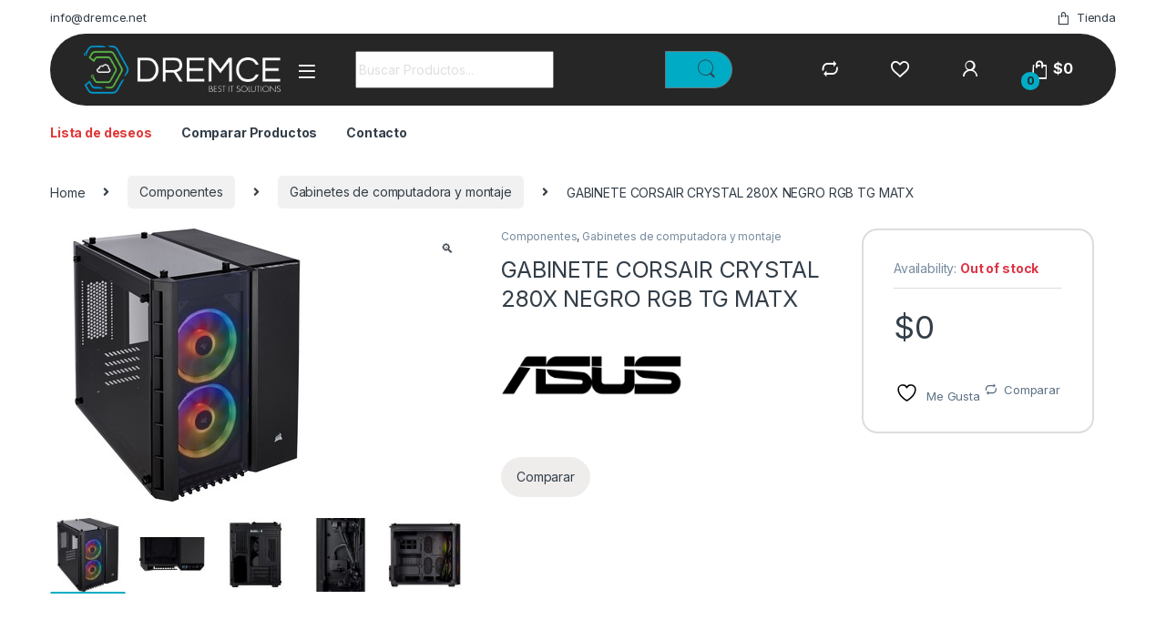

--- FILE ---
content_type: text/html; charset=UTF-8
request_url: https://www.dremce.com/product/gabinete-corsair-crystal-280x-negro-rgb-tg-matx/
body_size: 180659
content:
<!DOCTYPE html>
<html lang="es">
<head>
<meta charset="UTF-8">
<meta name="viewport" content="width=device-width, initial-scale=1">
<link rel="profile" href="http://gmpg.org/xfn/11">
<link rel="pingback" href="https://www.dremce.com/xmlrpc.php">

				<script>document.documentElement.className = document.documentElement.className + ' yes-js js_active js'</script>
			<title>GABINETE CORSAIR CRYSTAL 280X NEGRO RGB TG MATX &#8211; DREMCE &#8211; Best IT solutions</title>
<meta name='robots' content='max-image-preview:large' />

            <script data-no-defer="1" data-ezscrex="false" data-cfasync="false" data-pagespeed-no-defer data-cookieconsent="ignore">
                var ctPublicFunctions = {"_ajax_nonce":"d08eb6ba0c","_rest_nonce":"e58ef6293f","_ajax_url":"\/wp-admin\/admin-ajax.php","_rest_url":"https:\/\/www.dremce.com\/wp-json\/","data__cookies_type":"none","data__ajax_type":"rest","data__bot_detector_enabled":"1","data__frontend_data_log_enabled":1,"cookiePrefix":"","wprocket_detected":false,"host_url":"www.dremce.com","text__ee_click_to_select":"Click to select the whole data","text__ee_original_email":"The complete one is","text__ee_got_it":"Got it","text__ee_blocked":"Blocked","text__ee_cannot_connect":"Cannot connect","text__ee_cannot_decode":"Can not decode email. Unknown reason","text__ee_email_decoder":"CleanTalk email decoder","text__ee_wait_for_decoding":"The magic is on the way!","text__ee_decoding_process":"Please wait a few seconds while we decode the contact data."}
            </script>
        
            <script data-no-defer="1" data-ezscrex="false" data-cfasync="false" data-pagespeed-no-defer data-cookieconsent="ignore">
                var ctPublic = {"_ajax_nonce":"d08eb6ba0c","settings__forms__check_internal":"0","settings__forms__check_external":"0","settings__forms__force_protection":0,"settings__forms__search_test":"1","settings__forms__wc_add_to_cart":"0","settings__data__bot_detector_enabled":"1","settings__sfw__anti_crawler":0,"blog_home":"https:\/\/www.dremce.com\/","pixel__setting":"3","pixel__enabled":true,"pixel__url":null,"data__email_check_before_post":"1","data__email_check_exist_post":0,"data__cookies_type":"none","data__key_is_ok":true,"data__visible_fields_required":true,"wl_brandname":"Anti-Spam by CleanTalk","wl_brandname_short":"CleanTalk","ct_checkjs_key":"29459c6f13b368ae9d6a916076d18981c90efd8aa77785c51d05c5caaa087de8","emailEncoderPassKey":"cb4b9ae979e6a6065b1cbc69a96978df","bot_detector_forms_excluded":"W10=","advancedCacheExists":true,"varnishCacheExists":false,"wc_ajax_add_to_cart":true}
            </script>
        <link rel='dns-prefetch' href='//fd.cleantalk.org' />
<link rel='dns-prefetch' href='//fonts.googleapis.com' />
<link rel="alternate" type="application/rss+xml" title="DREMCE - Best IT solutions &raquo; Feed" href="https://www.dremce.com/feed/" />
<link rel="alternate" type="application/rss+xml" title="DREMCE - Best IT solutions &raquo; RSS de los comentarios" href="https://www.dremce.com/comments/feed/" />
<link rel="alternate" title="oEmbed (JSON)" type="application/json+oembed" href="https://www.dremce.com/wp-json/oembed/1.0/embed?url=https%3A%2F%2Fwww.dremce.com%2Fproduct%2Fgabinete-corsair-crystal-280x-negro-rgb-tg-matx%2F" />
<link rel="alternate" title="oEmbed (XML)" type="text/xml+oembed" href="https://www.dremce.com/wp-json/oembed/1.0/embed?url=https%3A%2F%2Fwww.dremce.com%2Fproduct%2Fgabinete-corsair-crystal-280x-negro-rgb-tg-matx%2F&#038;format=xml" />
<style id='wp-img-auto-sizes-contain-inline-css' type='text/css'>
img:is([sizes=auto i],[sizes^="auto," i]){contain-intrinsic-size:3000px 1500px}
/*# sourceURL=wp-img-auto-sizes-contain-inline-css */
</style>
<style id='wp-emoji-styles-inline-css' type='text/css'>

	img.wp-smiley, img.emoji {
		display: inline !important;
		border: none !important;
		box-shadow: none !important;
		height: 1em !important;
		width: 1em !important;
		margin: 0 0.07em !important;
		vertical-align: -0.1em !important;
		background: none !important;
		padding: 0 !important;
	}
/*# sourceURL=wp-emoji-styles-inline-css */
</style>
<link rel='stylesheet' id='wp-block-library-css' href='https://www.dremce.com/wp-includes/css/dist/block-library/style.min.css?ver=6.9' type='text/css' media='all' />
<style id='classic-theme-styles-inline-css' type='text/css'>
/*! This file is auto-generated */
.wp-block-button__link{color:#fff;background-color:#32373c;border-radius:9999px;box-shadow:none;text-decoration:none;padding:calc(.667em + 2px) calc(1.333em + 2px);font-size:1.125em}.wp-block-file__button{background:#32373c;color:#fff;text-decoration:none}
/*# sourceURL=/wp-includes/css/classic-themes.min.css */
</style>
<link rel='stylesheet' id='wc_mercadopago_checkout_components-css' href='https://www.dremce.com/wp-content/plugins/woocommerce-mercadopago/assets/css/checkouts/mp-plugins-components.min.css?ver=8.7.7' type='text/css' media='all' />
<style id='global-styles-inline-css' type='text/css'>
:root{--wp--preset--aspect-ratio--square: 1;--wp--preset--aspect-ratio--4-3: 4/3;--wp--preset--aspect-ratio--3-4: 3/4;--wp--preset--aspect-ratio--3-2: 3/2;--wp--preset--aspect-ratio--2-3: 2/3;--wp--preset--aspect-ratio--16-9: 16/9;--wp--preset--aspect-ratio--9-16: 9/16;--wp--preset--color--black: #000000;--wp--preset--color--cyan-bluish-gray: #abb8c3;--wp--preset--color--white: #ffffff;--wp--preset--color--pale-pink: #f78da7;--wp--preset--color--vivid-red: #cf2e2e;--wp--preset--color--luminous-vivid-orange: #ff6900;--wp--preset--color--luminous-vivid-amber: #fcb900;--wp--preset--color--light-green-cyan: #7bdcb5;--wp--preset--color--vivid-green-cyan: #00d084;--wp--preset--color--pale-cyan-blue: #8ed1fc;--wp--preset--color--vivid-cyan-blue: #0693e3;--wp--preset--color--vivid-purple: #9b51e0;--wp--preset--gradient--vivid-cyan-blue-to-vivid-purple: linear-gradient(135deg,rgb(6,147,227) 0%,rgb(155,81,224) 100%);--wp--preset--gradient--light-green-cyan-to-vivid-green-cyan: linear-gradient(135deg,rgb(122,220,180) 0%,rgb(0,208,130) 100%);--wp--preset--gradient--luminous-vivid-amber-to-luminous-vivid-orange: linear-gradient(135deg,rgb(252,185,0) 0%,rgb(255,105,0) 100%);--wp--preset--gradient--luminous-vivid-orange-to-vivid-red: linear-gradient(135deg,rgb(255,105,0) 0%,rgb(207,46,46) 100%);--wp--preset--gradient--very-light-gray-to-cyan-bluish-gray: linear-gradient(135deg,rgb(238,238,238) 0%,rgb(169,184,195) 100%);--wp--preset--gradient--cool-to-warm-spectrum: linear-gradient(135deg,rgb(74,234,220) 0%,rgb(151,120,209) 20%,rgb(207,42,186) 40%,rgb(238,44,130) 60%,rgb(251,105,98) 80%,rgb(254,248,76) 100%);--wp--preset--gradient--blush-light-purple: linear-gradient(135deg,rgb(255,206,236) 0%,rgb(152,150,240) 100%);--wp--preset--gradient--blush-bordeaux: linear-gradient(135deg,rgb(254,205,165) 0%,rgb(254,45,45) 50%,rgb(107,0,62) 100%);--wp--preset--gradient--luminous-dusk: linear-gradient(135deg,rgb(255,203,112) 0%,rgb(199,81,192) 50%,rgb(65,88,208) 100%);--wp--preset--gradient--pale-ocean: linear-gradient(135deg,rgb(255,245,203) 0%,rgb(182,227,212) 50%,rgb(51,167,181) 100%);--wp--preset--gradient--electric-grass: linear-gradient(135deg,rgb(202,248,128) 0%,rgb(113,206,126) 100%);--wp--preset--gradient--midnight: linear-gradient(135deg,rgb(2,3,129) 0%,rgb(40,116,252) 100%);--wp--preset--font-size--small: 13px;--wp--preset--font-size--medium: 20px;--wp--preset--font-size--large: 36px;--wp--preset--font-size--x-large: 42px;--wp--preset--spacing--20: 0.44rem;--wp--preset--spacing--30: 0.67rem;--wp--preset--spacing--40: 1rem;--wp--preset--spacing--50: 1.5rem;--wp--preset--spacing--60: 2.25rem;--wp--preset--spacing--70: 3.38rem;--wp--preset--spacing--80: 5.06rem;--wp--preset--shadow--natural: 6px 6px 9px rgba(0, 0, 0, 0.2);--wp--preset--shadow--deep: 12px 12px 50px rgba(0, 0, 0, 0.4);--wp--preset--shadow--sharp: 6px 6px 0px rgba(0, 0, 0, 0.2);--wp--preset--shadow--outlined: 6px 6px 0px -3px rgb(255, 255, 255), 6px 6px rgb(0, 0, 0);--wp--preset--shadow--crisp: 6px 6px 0px rgb(0, 0, 0);}:where(.is-layout-flex){gap: 0.5em;}:where(.is-layout-grid){gap: 0.5em;}body .is-layout-flex{display: flex;}.is-layout-flex{flex-wrap: wrap;align-items: center;}.is-layout-flex > :is(*, div){margin: 0;}body .is-layout-grid{display: grid;}.is-layout-grid > :is(*, div){margin: 0;}:where(.wp-block-columns.is-layout-flex){gap: 2em;}:where(.wp-block-columns.is-layout-grid){gap: 2em;}:where(.wp-block-post-template.is-layout-flex){gap: 1.25em;}:where(.wp-block-post-template.is-layout-grid){gap: 1.25em;}.has-black-color{color: var(--wp--preset--color--black) !important;}.has-cyan-bluish-gray-color{color: var(--wp--preset--color--cyan-bluish-gray) !important;}.has-white-color{color: var(--wp--preset--color--white) !important;}.has-pale-pink-color{color: var(--wp--preset--color--pale-pink) !important;}.has-vivid-red-color{color: var(--wp--preset--color--vivid-red) !important;}.has-luminous-vivid-orange-color{color: var(--wp--preset--color--luminous-vivid-orange) !important;}.has-luminous-vivid-amber-color{color: var(--wp--preset--color--luminous-vivid-amber) !important;}.has-light-green-cyan-color{color: var(--wp--preset--color--light-green-cyan) !important;}.has-vivid-green-cyan-color{color: var(--wp--preset--color--vivid-green-cyan) !important;}.has-pale-cyan-blue-color{color: var(--wp--preset--color--pale-cyan-blue) !important;}.has-vivid-cyan-blue-color{color: var(--wp--preset--color--vivid-cyan-blue) !important;}.has-vivid-purple-color{color: var(--wp--preset--color--vivid-purple) !important;}.has-black-background-color{background-color: var(--wp--preset--color--black) !important;}.has-cyan-bluish-gray-background-color{background-color: var(--wp--preset--color--cyan-bluish-gray) !important;}.has-white-background-color{background-color: var(--wp--preset--color--white) !important;}.has-pale-pink-background-color{background-color: var(--wp--preset--color--pale-pink) !important;}.has-vivid-red-background-color{background-color: var(--wp--preset--color--vivid-red) !important;}.has-luminous-vivid-orange-background-color{background-color: var(--wp--preset--color--luminous-vivid-orange) !important;}.has-luminous-vivid-amber-background-color{background-color: var(--wp--preset--color--luminous-vivid-amber) !important;}.has-light-green-cyan-background-color{background-color: var(--wp--preset--color--light-green-cyan) !important;}.has-vivid-green-cyan-background-color{background-color: var(--wp--preset--color--vivid-green-cyan) !important;}.has-pale-cyan-blue-background-color{background-color: var(--wp--preset--color--pale-cyan-blue) !important;}.has-vivid-cyan-blue-background-color{background-color: var(--wp--preset--color--vivid-cyan-blue) !important;}.has-vivid-purple-background-color{background-color: var(--wp--preset--color--vivid-purple) !important;}.has-black-border-color{border-color: var(--wp--preset--color--black) !important;}.has-cyan-bluish-gray-border-color{border-color: var(--wp--preset--color--cyan-bluish-gray) !important;}.has-white-border-color{border-color: var(--wp--preset--color--white) !important;}.has-pale-pink-border-color{border-color: var(--wp--preset--color--pale-pink) !important;}.has-vivid-red-border-color{border-color: var(--wp--preset--color--vivid-red) !important;}.has-luminous-vivid-orange-border-color{border-color: var(--wp--preset--color--luminous-vivid-orange) !important;}.has-luminous-vivid-amber-border-color{border-color: var(--wp--preset--color--luminous-vivid-amber) !important;}.has-light-green-cyan-border-color{border-color: var(--wp--preset--color--light-green-cyan) !important;}.has-vivid-green-cyan-border-color{border-color: var(--wp--preset--color--vivid-green-cyan) !important;}.has-pale-cyan-blue-border-color{border-color: var(--wp--preset--color--pale-cyan-blue) !important;}.has-vivid-cyan-blue-border-color{border-color: var(--wp--preset--color--vivid-cyan-blue) !important;}.has-vivid-purple-border-color{border-color: var(--wp--preset--color--vivid-purple) !important;}.has-vivid-cyan-blue-to-vivid-purple-gradient-background{background: var(--wp--preset--gradient--vivid-cyan-blue-to-vivid-purple) !important;}.has-light-green-cyan-to-vivid-green-cyan-gradient-background{background: var(--wp--preset--gradient--light-green-cyan-to-vivid-green-cyan) !important;}.has-luminous-vivid-amber-to-luminous-vivid-orange-gradient-background{background: var(--wp--preset--gradient--luminous-vivid-amber-to-luminous-vivid-orange) !important;}.has-luminous-vivid-orange-to-vivid-red-gradient-background{background: var(--wp--preset--gradient--luminous-vivid-orange-to-vivid-red) !important;}.has-very-light-gray-to-cyan-bluish-gray-gradient-background{background: var(--wp--preset--gradient--very-light-gray-to-cyan-bluish-gray) !important;}.has-cool-to-warm-spectrum-gradient-background{background: var(--wp--preset--gradient--cool-to-warm-spectrum) !important;}.has-blush-light-purple-gradient-background{background: var(--wp--preset--gradient--blush-light-purple) !important;}.has-blush-bordeaux-gradient-background{background: var(--wp--preset--gradient--blush-bordeaux) !important;}.has-luminous-dusk-gradient-background{background: var(--wp--preset--gradient--luminous-dusk) !important;}.has-pale-ocean-gradient-background{background: var(--wp--preset--gradient--pale-ocean) !important;}.has-electric-grass-gradient-background{background: var(--wp--preset--gradient--electric-grass) !important;}.has-midnight-gradient-background{background: var(--wp--preset--gradient--midnight) !important;}.has-small-font-size{font-size: var(--wp--preset--font-size--small) !important;}.has-medium-font-size{font-size: var(--wp--preset--font-size--medium) !important;}.has-large-font-size{font-size: var(--wp--preset--font-size--large) !important;}.has-x-large-font-size{font-size: var(--wp--preset--font-size--x-large) !important;}
:where(.wp-block-post-template.is-layout-flex){gap: 1.25em;}:where(.wp-block-post-template.is-layout-grid){gap: 1.25em;}
:where(.wp-block-term-template.is-layout-flex){gap: 1.25em;}:where(.wp-block-term-template.is-layout-grid){gap: 1.25em;}
:where(.wp-block-columns.is-layout-flex){gap: 2em;}:where(.wp-block-columns.is-layout-grid){gap: 2em;}
:root :where(.wp-block-pullquote){font-size: 1.5em;line-height: 1.6;}
/*# sourceURL=global-styles-inline-css */
</style>
<link rel='stylesheet' id='cleantalk-public-css-css' href='https://www.dremce.com/wp-content/plugins/cleantalk-spam-protect/css/cleantalk-public.min.css?ver=6.71.1_1769416046' type='text/css' media='all' />
<link rel='stylesheet' id='cleantalk-email-decoder-css-css' href='https://www.dremce.com/wp-content/plugins/cleantalk-spam-protect/css/cleantalk-email-decoder.min.css?ver=6.71.1_1769416046' type='text/css' media='all' />
<link rel='stylesheet' id='mas-wc-brands-style-css' href='https://www.dremce.com/wp-content/plugins/mas-woocommerce-brands/assets/css/style.css?ver=1.1.0' type='text/css' media='all' />
<link rel='stylesheet' id='photoswipe-css' href='https://www.dremce.com/wp-content/plugins/woocommerce/assets/css/photoswipe/photoswipe.min.css?ver=8.4.2' type='text/css' media='all' />
<link rel='stylesheet' id='photoswipe-default-skin-css' href='https://www.dremce.com/wp-content/plugins/woocommerce/assets/css/photoswipe/default-skin/default-skin.min.css?ver=8.4.2' type='text/css' media='all' />
<style id='woocommerce-inline-inline-css' type='text/css'>
.woocommerce form .form-row .required { visibility: visible; }
/*# sourceURL=woocommerce-inline-inline-css */
</style>
<link rel='stylesheet' id='electro-fonts-css' href='https://fonts.googleapis.com/css2?family=Inter:wght@300;400;600;700&#038;display=swap' type='text/css' media='all' />
<link rel='stylesheet' id='font-electro-css' href='https://www.dremce.com/wp-content/themes/electro/assets/css/font-electro.css?ver=3.3.15' type='text/css' media='all' />
<link rel='stylesheet' id='fontawesome-css' href='https://www.dremce.com/wp-content/themes/electro/assets/vendor/fontawesome/css/all.min.css?ver=3.3.15' type='text/css' media='all' />
<link rel='stylesheet' id='animate-css-css' href='https://www.dremce.com/wp-content/themes/electro/assets/vendor/animate.css/animate.min.css?ver=3.3.15' type='text/css' media='all' />
<link rel='stylesheet' id='electro-style-css' href='https://www.dremce.com/wp-content/themes/electro/style.min.css?ver=3.3.15' type='text/css' media='all' />
<link rel='stylesheet' id='electro-color-css' href='https://www.dremce.com/wp-content/themes/electro/assets/css/colors/flat-blue.min.css?ver=3.3.15' type='text/css' media='all' />
<link rel='stylesheet' id='electro-elementor-style-css' href='https://www.dremce.com/wp-content/themes/electro/elementor.css?ver=3.3.15' type='text/css' media='all' />
<link rel='stylesheet' id='jquery-fixedheadertable-style-css' href='https://www.dremce.com/wp-content/plugins/yith-woocommerce-compare/assets/css/jquery.dataTables.css?ver=1.10.18' type='text/css' media='all' />
<link rel='stylesheet' id='yith_woocompare_page-css' href='https://www.dremce.com/wp-content/plugins/yith-woocommerce-compare/assets/css/compare.css?ver=3.7.0' type='text/css' media='all' />
<link rel='stylesheet' id='yith-woocompare-widget-css' href='https://www.dremce.com/wp-content/plugins/yith-woocommerce-compare/assets/css/widget.css?ver=3.7.0' type='text/css' media='all' />
<script type="text/javascript" src="https://www.dremce.com/wp-includes/js/jquery/jquery.min.js?ver=3.7.1" id="jquery-core-js"></script>
<script type="text/javascript" src="https://www.dremce.com/wp-includes/js/jquery/jquery-migrate.min.js?ver=3.4.1" id="jquery-migrate-js"></script>
<script type="text/javascript" src="https://www.dremce.com/wp-content/plugins/cleantalk-spam-protect/js/apbct-public-bundle.min.js?ver=6.71.1_1769416046" id="apbct-public-bundle.min-js-js"></script>
<script type="text/javascript" src="https://fd.cleantalk.org/ct-bot-detector-wrapper.js?ver=6.71.1" id="ct_bot_detector-js" defer="defer" data-wp-strategy="defer"></script>
<script type="text/javascript" src="https://www.dremce.com/wp-content/plugins/woocommerce/assets/js/jquery-blockui/jquery.blockUI.min.js?ver=2.7.0-wc.8.4.2" id="jquery-blockui-js" data-wp-strategy="defer"></script>
<script type="text/javascript" id="wc-add-to-cart-js-extra">
/* <![CDATA[ */
var wc_add_to_cart_params = {"ajax_url":"/wp-admin/admin-ajax.php","wc_ajax_url":"/?wc-ajax=%%endpoint%%","i18n_view_cart":"View cart","cart_url":"https://www.dremce.com/cart-2/","is_cart":"","cart_redirect_after_add":"yes"};
//# sourceURL=wc-add-to-cart-js-extra
/* ]]> */
</script>
<script type="text/javascript" src="https://www.dremce.com/wp-content/plugins/woocommerce/assets/js/frontend/add-to-cart.min.js?ver=8.4.2" id="wc-add-to-cart-js" data-wp-strategy="defer"></script>
<script type="text/javascript" src="https://www.dremce.com/wp-content/plugins/woocommerce/assets/js/zoom/jquery.zoom.min.js?ver=1.7.21-wc.8.4.2" id="zoom-js" defer="defer" data-wp-strategy="defer"></script>
<script type="text/javascript" src="https://www.dremce.com/wp-content/plugins/woocommerce/assets/js/photoswipe/photoswipe.min.js?ver=4.1.1-wc.8.4.2" id="photoswipe-js" defer="defer" data-wp-strategy="defer"></script>
<script type="text/javascript" src="https://www.dremce.com/wp-content/plugins/woocommerce/assets/js/photoswipe/photoswipe-ui-default.min.js?ver=4.1.1-wc.8.4.2" id="photoswipe-ui-default-js" defer="defer" data-wp-strategy="defer"></script>
<script type="text/javascript" id="wc-single-product-js-extra">
/* <![CDATA[ */
var wc_single_product_params = {"i18n_required_rating_text":"Please select a rating","review_rating_required":"yes","flexslider":{"rtl":false,"animation":"slide","smoothHeight":true,"directionNav":false,"controlNav":"thumbnails","slideshow":false,"animationSpeed":500,"animationLoop":false,"allowOneSlide":false},"zoom_enabled":"1","zoom_options":[],"photoswipe_enabled":"1","photoswipe_options":{"shareEl":false,"closeOnScroll":false,"history":false,"hideAnimationDuration":0,"showAnimationDuration":0},"flexslider_enabled":"1"};
//# sourceURL=wc-single-product-js-extra
/* ]]> */
</script>
<script type="text/javascript" src="https://www.dremce.com/wp-content/plugins/woocommerce/assets/js/frontend/single-product.min.js?ver=8.4.2" id="wc-single-product-js" defer="defer" data-wp-strategy="defer"></script>
<script type="text/javascript" src="https://www.dremce.com/wp-content/plugins/woocommerce/assets/js/js-cookie/js.cookie.min.js?ver=2.1.4-wc.8.4.2" id="js-cookie-js" defer="defer" data-wp-strategy="defer"></script>
<script type="text/javascript" id="woocommerce-js-extra">
/* <![CDATA[ */
var woocommerce_params = {"ajax_url":"/wp-admin/admin-ajax.php","wc_ajax_url":"/?wc-ajax=%%endpoint%%"};
//# sourceURL=woocommerce-js-extra
/* ]]> */
</script>
<script type="text/javascript" src="https://www.dremce.com/wp-content/plugins/woocommerce/assets/js/frontend/woocommerce.min.js?ver=8.4.2" id="woocommerce-js" defer="defer" data-wp-strategy="defer"></script>
<script type="text/javascript" src="https://www.dremce.com/wp-content/plugins/js_composer/assets/js/vendors/woocommerce-add-to-cart.js?ver=7.0" id="vc_woocommerce-add-to-cart-js-js"></script>
<script type="text/javascript" id="wc-cart-fragments-js-extra">
/* <![CDATA[ */
var wc_cart_fragments_params = {"ajax_url":"/wp-admin/admin-ajax.php","wc_ajax_url":"/?wc-ajax=%%endpoint%%","cart_hash_key":"wc_cart_hash_8d7e521425ca6ddbc319f8002ede5abb","fragment_name":"wc_fragments_8d7e521425ca6ddbc319f8002ede5abb","request_timeout":"5000"};
//# sourceURL=wc-cart-fragments-js-extra
/* ]]> */
</script>
<script type="text/javascript" src="https://www.dremce.com/wp-content/plugins/woocommerce/assets/js/frontend/cart-fragments.min.js?ver=8.4.2" id="wc-cart-fragments-js" defer="defer" data-wp-strategy="defer"></script>
<script></script><link rel="https://api.w.org/" href="https://www.dremce.com/wp-json/" /><link rel="alternate" title="JSON" type="application/json" href="https://www.dremce.com/wp-json/wp/v2/product/6982" /><link rel="EditURI" type="application/rsd+xml" title="RSD" href="https://www.dremce.com/xmlrpc.php?rsd" />
<meta name="generator" content="WordPress 6.9" />
<meta name="generator" content="WooCommerce 8.4.2" />
<link rel="canonical" href="https://www.dremce.com/product/gabinete-corsair-crystal-280x-negro-rgb-tg-matx/" />
<link rel='shortlink' href='https://www.dremce.com/?p=6982' />
<meta name="generator" content="Redux 4.5.10" />	<noscript><style>.woocommerce-product-gallery{ opacity: 1 !important; }</style></noscript>
	<meta name="generator" content="Elementor 3.34.2; features: additional_custom_breakpoints; settings: css_print_method-external, google_font-enabled, font_display-swap">
			<style>
				.e-con.e-parent:nth-of-type(n+4):not(.e-lazyloaded):not(.e-no-lazyload),
				.e-con.e-parent:nth-of-type(n+4):not(.e-lazyloaded):not(.e-no-lazyload) * {
					background-image: none !important;
				}
				@media screen and (max-height: 1024px) {
					.e-con.e-parent:nth-of-type(n+3):not(.e-lazyloaded):not(.e-no-lazyload),
					.e-con.e-parent:nth-of-type(n+3):not(.e-lazyloaded):not(.e-no-lazyload) * {
						background-image: none !important;
					}
				}
				@media screen and (max-height: 640px) {
					.e-con.e-parent:nth-of-type(n+2):not(.e-lazyloaded):not(.e-no-lazyload),
					.e-con.e-parent:nth-of-type(n+2):not(.e-lazyloaded):not(.e-no-lazyload) * {
						background-image: none !important;
					}
				}
			</style>
			<meta name="generator" content="Powered by WPBakery Page Builder - drag and drop page builder for WordPress."/>
<meta name="generator" content="Powered by Slider Revolution 6.6.14 - responsive, Mobile-Friendly Slider Plugin for WordPress with comfortable drag and drop interface." />
<link rel="icon" href="https://www.dremce.com/wp-content/uploads/2023/09/i-dremce-100x100-1.png" sizes="32x32" />
<link rel="icon" href="https://www.dremce.com/wp-content/uploads/2023/09/i-dremce-100x100-1.png" sizes="192x192" />
<link rel="apple-touch-icon" href="https://www.dremce.com/wp-content/uploads/2023/09/i-dremce-100x100-1.png" />
<meta name="msapplication-TileImage" content="https://www.dremce.com/wp-content/uploads/2023/09/i-dremce-100x100-1.png" />
<script>function setREVStartSize(e){
			//window.requestAnimationFrame(function() {
				window.RSIW = window.RSIW===undefined ? window.innerWidth : window.RSIW;
				window.RSIH = window.RSIH===undefined ? window.innerHeight : window.RSIH;
				try {
					var pw = document.getElementById(e.c).parentNode.offsetWidth,
						newh;
					pw = pw===0 || isNaN(pw) || (e.l=="fullwidth" || e.layout=="fullwidth") ? window.RSIW : pw;
					e.tabw = e.tabw===undefined ? 0 : parseInt(e.tabw);
					e.thumbw = e.thumbw===undefined ? 0 : parseInt(e.thumbw);
					e.tabh = e.tabh===undefined ? 0 : parseInt(e.tabh);
					e.thumbh = e.thumbh===undefined ? 0 : parseInt(e.thumbh);
					e.tabhide = e.tabhide===undefined ? 0 : parseInt(e.tabhide);
					e.thumbhide = e.thumbhide===undefined ? 0 : parseInt(e.thumbhide);
					e.mh = e.mh===undefined || e.mh=="" || e.mh==="auto" ? 0 : parseInt(e.mh,0);
					if(e.layout==="fullscreen" || e.l==="fullscreen")
						newh = Math.max(e.mh,window.RSIH);
					else{
						e.gw = Array.isArray(e.gw) ? e.gw : [e.gw];
						for (var i in e.rl) if (e.gw[i]===undefined || e.gw[i]===0) e.gw[i] = e.gw[i-1];
						e.gh = e.el===undefined || e.el==="" || (Array.isArray(e.el) && e.el.length==0)? e.gh : e.el;
						e.gh = Array.isArray(e.gh) ? e.gh : [e.gh];
						for (var i in e.rl) if (e.gh[i]===undefined || e.gh[i]===0) e.gh[i] = e.gh[i-1];
											
						var nl = new Array(e.rl.length),
							ix = 0,
							sl;
						e.tabw = e.tabhide>=pw ? 0 : e.tabw;
						e.thumbw = e.thumbhide>=pw ? 0 : e.thumbw;
						e.tabh = e.tabhide>=pw ? 0 : e.tabh;
						e.thumbh = e.thumbhide>=pw ? 0 : e.thumbh;
						for (var i in e.rl) nl[i] = e.rl[i]<window.RSIW ? 0 : e.rl[i];
						sl = nl[0];
						for (var i in nl) if (sl>nl[i] && nl[i]>0) { sl = nl[i]; ix=i;}
						var m = pw>(e.gw[ix]+e.tabw+e.thumbw) ? 1 : (pw-(e.tabw+e.thumbw)) / (e.gw[ix]);
						newh =  (e.gh[ix] * m) + (e.tabh + e.thumbh);
					}
					var el = document.getElementById(e.c);
					if (el!==null && el) el.style.height = newh+"px";
					el = document.getElementById(e.c+"_wrapper");
					if (el!==null && el) {
						el.style.height = newh+"px";
						el.style.display = "block";
					}
				} catch(e){
					console.log("Failure at Presize of Slider:" + e)
				}
			//});
		  };</script>
		<style type="text/css" id="wp-custom-css">
			.ec{
	 margin-left: 1pc;
}
.products>.product .add-to-cart-wrap .button::before{
	background: #00ABC5;
}

.owl-item>.product .add-to-cart-wrap .button::before{
	background: #00ABC5;
}


.handheld-header-v2 {
	background: #000000;
	padding-top: 1rem;
}

.handheld-header-v2 .header-logo img {
	max-width: 10rem;
}

.row>*{
	padding-right: calc(var(--bs-gutter-x) * .9)
}

div.wpforms-container-full.ec-newsletter-form .wpforms-form button[type=submit] {
	margin-top: -10px;
}

.single-product .brand img {
    max-height: 8em;
}

.woocommerce-checkout h3 {
	content-visibility: hidden;
}		</style>
		<noscript><style> .wpb_animate_when_almost_visible { opacity: 1; }</style></noscript></head>

<body class="wp-singular product-template-default single single-product postid-6982 wp-custom-logo wp-theme-electro wp-child-theme-electro-child theme-electro woocommerce woocommerce-page woocommerce-no-js full-width extended wpb-js-composer js-comp-ver-7.0 vc_responsive elementor-default elementor-kit-20">
    <div class="off-canvas-wrapper w-100 position-relative">
<div id="page" class="hfeed site">
    			<div class="top-bar top-bar-v5 bg-transparent border-0 hidden-lg-down d-none d-xl-block">
				<div class="container clearfix">
					<ul id="menu-top-bar-left" class="nav nav-inline float-start electro-animate-dropdown flip"><li id="menu-item-3233" class="menu-item menu-item-type-custom menu-item-object-custom menu-item-3233"><a title="info@dremce.net" href="mailto:info@dremce.net">info@dremce.net</a></li>
</ul><ul id="menu-top-bar-right" class="nav nav-inline float-end electro-animate-dropdown flip"><li id="menu-item-4099" class="menu-item menu-item-type-post_type menu-item-object-page current_page_parent menu-item-4099"><a title="Tienda" href="https://www.dremce.com/shop-2/"><i class="ec ec-shopping-bag"></i>Tienda</a></li>
</ul>				</div>
			</div><!-- /.top-bar-v2 -->
			
    
        <header id="masthead" class="site-header header-v11">
            <div class="stick-this">
                <div class="container hidden-lg-down d-none d-xl-block">
                    <div class="masthead row align-items-center">		<div class="header-logo-area d-flex justify-content-between align-items-center">
		<a href="https://www.dremce.com/" class="custom-logo-link" rel="home"><img fetchpriority="high" fetchpriority="high" width="600" height="165" src="https://www.dremce.com/wp-content/uploads/2023/09/cropped-logo-dremce-w-600x165-1.png" class="custom-logo" alt="DREMCE &#8211; Best IT solutions" decoding="async" srcset="https://www.dremce.com/wp-content/uploads/2023/09/cropped-logo-dremce-w-600x165-1.png 600w, https://www.dremce.com/wp-content/uploads/2023/09/cropped-logo-dremce-w-600x165-1-300x83.png 300w" sizes="(max-width: 600px) 100vw, 600px" /></a>		<div class="off-canvas-navigation-wrapper ">
			<div class="off-canvas-navbar-toggle-buttons clearfix">
				<button class="navbar-toggler navbar-toggle-hamburger " type="button">
					<i class="ec ec-menu"></i>
				</button>
				<button class="navbar-toggler navbar-toggle-close " type="button">
					<i class="ec ec-close-remove"></i>
				</button>
			</div>

			<div class="off-canvas-navigation
							 light" id="default-oc-header">
				<ul id="menu-all-departments-menu" class="nav nav-inline yamm"><li id="menu-item-26171" class="menu-item menu-item-type-taxonomy menu-item-object-product_cat menu-item-has-children menu-item-26171 dropdown"><a title="Accesorios" href="https://www.dremce.com/product-category/accesorios/" data-bs-toggle="dropdown" class="dropdown-toggle" aria-haspopup="true">Accesorios</a>
<ul role="menu" class=" dropdown-menu">
	<li id="menu-item-26172" class="menu-item menu-item-type-taxonomy menu-item-object-product_cat menu-item-26172"><a title="Accesorios Almacenamiento" href="https://www.dremce.com/product-category/accesorios/accesorios-almacenamiento/">Accesorios Almacenamiento</a></li>
	<li id="menu-item-26173" class="menu-item menu-item-type-taxonomy menu-item-object-product_cat menu-item-26173"><a title="Accesorios Telefónicos" href="https://www.dremce.com/product-category/accesorios/accesorios-telefonicos/">Accesorios Telefónicos</a></li>
	<li id="menu-item-26174" class="menu-item menu-item-type-taxonomy menu-item-object-product_cat menu-item-26174"><a title="Cables, Conectores y Adaptadores" href="https://www.dremce.com/product-category/accesorios/cables-conectores-y-adaptadores/">Cables, Conectores y Adaptadores</a></li>
</ul>
</li>
<li id="menu-item-26175" class="menu-item menu-item-type-taxonomy menu-item-object-product_cat menu-item-26175"><a title="Accesorios y Componentes" href="https://www.dremce.com/product-category/accesorios-y-componentes/">Accesorios y Componentes</a></li>
<li id="menu-item-26176" class="menu-item menu-item-type-taxonomy menu-item-object-product_cat menu-item-has-children menu-item-26176 dropdown"><a title="Almacenamiento" href="https://www.dremce.com/product-category/almacenamiento/" data-bs-toggle="dropdown" class="dropdown-toggle" aria-haspopup="true">Almacenamiento</a>
<ul role="menu" class=" dropdown-menu">
	<li id="menu-item-26177" class="menu-item menu-item-type-taxonomy menu-item-object-product_cat menu-item-26177"><a title="Discos de Estado Solido (SSD)" href="https://www.dremce.com/product-category/almacenamiento/discos-de-estado-solido-ssd/">Discos de Estado Solido (SSD)</a></li>
	<li id="menu-item-26178" class="menu-item menu-item-type-taxonomy menu-item-object-product_cat menu-item-26178"><a title="Discos Duros" href="https://www.dremce.com/product-category/almacenamiento/discos-duros/">Discos Duros</a></li>
	<li id="menu-item-26179" class="menu-item menu-item-type-taxonomy menu-item-object-product_cat menu-item-26179"><a title="Media" href="https://www.dremce.com/product-category/almacenamiento/media/">Media</a></li>
	<li id="menu-item-26180" class="menu-item menu-item-type-taxonomy menu-item-object-product_cat menu-item-26180"><a title="Memorias Flash" href="https://www.dremce.com/product-category/almacenamiento/memorias-flash/">Memorias Flash</a></li>
</ul>
</li>
<li id="menu-item-26181" class="menu-item menu-item-type-taxonomy menu-item-object-product_cat menu-item-has-children menu-item-26181 dropdown"><a title="Audio / Video" href="https://www.dremce.com/product-category/audio-video/" data-bs-toggle="dropdown" class="dropdown-toggle" aria-haspopup="true">Audio / Video</a>
<ul role="menu" class=" dropdown-menu">
	<li id="menu-item-26182" class="menu-item menu-item-type-taxonomy menu-item-object-product_cat menu-item-26182"><a title="Audio" href="https://www.dremce.com/product-category/audio-video/audio/">Audio</a></li>
	<li id="menu-item-26231" class="menu-item menu-item-type-taxonomy menu-item-object-product_cat menu-item-26231"><a title="Video" href="https://www.dremce.com/product-category/audio-video/video/">Video</a></li>
</ul>
</li>
<li id="menu-item-26183" class="menu-item menu-item-type-taxonomy menu-item-object-product_cat current-product-ancestor current-menu-parent current-product-parent menu-item-has-children menu-item-26183 dropdown"><a title="Componentes" href="https://www.dremce.com/product-category/componentes/" data-bs-toggle="dropdown" class="dropdown-toggle" aria-haspopup="true">Componentes</a>
<ul role="menu" class=" dropdown-menu">
	<li id="menu-item-26184" class="menu-item menu-item-type-taxonomy menu-item-object-product_cat current-product-ancestor current-menu-parent current-product-parent menu-item-26184"><a title="Gabinetes de computadora y montaje" href="https://www.dremce.com/product-category/componentes/gabinetes-de-computadora-y-montaje/">Gabinetes de computadora y montaje</a></li>
	<li id="menu-item-26185" class="menu-item menu-item-type-taxonomy menu-item-object-product_cat menu-item-26185"><a title="Memorias" href="https://www.dremce.com/product-category/componentes/memorias/">Memorias</a></li>
	<li id="menu-item-26186" class="menu-item menu-item-type-taxonomy menu-item-object-product_cat menu-item-26186"><a title="Procesadores" href="https://www.dremce.com/product-category/componentes/procesadores/">Procesadores</a></li>
	<li id="menu-item-26228" class="menu-item menu-item-type-taxonomy menu-item-object-product_cat menu-item-26228"><a title="Tarjetas de Video y Captura" href="https://www.dremce.com/product-category/componentes/tarjetas-de-video-y-captura/">Tarjetas de Video y Captura</a></li>
	<li id="menu-item-26229" class="menu-item menu-item-type-taxonomy menu-item-object-product_cat menu-item-26229"><a title="Tarjetas Madre" href="https://www.dremce.com/product-category/componentes/tarjetas-madre/">Tarjetas Madre</a></li>
</ul>
</li>
<li id="menu-item-26187" class="menu-item menu-item-type-taxonomy menu-item-object-product_cat menu-item-has-children menu-item-26187 dropdown"><a title="Computadoras" href="https://www.dremce.com/product-category/computadoras/" data-bs-toggle="dropdown" class="dropdown-toggle" aria-haspopup="true">Computadoras</a>
<ul role="menu" class=" dropdown-menu">
	<li id="menu-item-26188" class="menu-item menu-item-type-taxonomy menu-item-object-product_cat menu-item-26188"><a title="Computadoras de Escritorio" href="https://www.dremce.com/product-category/computadoras/computadoras-de-escritorio/">Computadoras de Escritorio</a></li>
	<li id="menu-item-26189" class="menu-item menu-item-type-taxonomy menu-item-object-product_cat menu-item-26189"><a title="Computadoras Portátiles" href="https://www.dremce.com/product-category/computadoras/computadoras-portatiles/">Computadoras Portátiles</a></li>
	<li id="menu-item-26226" class="menu-item menu-item-type-taxonomy menu-item-object-product_cat menu-item-26226"><a title="Tablets" href="https://www.dremce.com/product-category/computadoras/tablets/">Tablets</a></li>
	<li id="menu-item-26227" class="menu-item menu-item-type-taxonomy menu-item-object-product_cat menu-item-26227"><a title="Tablets - Notebook 2 en 1" href="https://www.dremce.com/product-category/computadoras/tablets-notebook-2-en-1/">Tablets &#8211; Notebook 2 en 1</a></li>
</ul>
</li>
<li id="menu-item-26190" class="menu-item menu-item-type-taxonomy menu-item-object-product_cat menu-item-26190"><a title="Consolas de Juego" href="https://www.dremce.com/product-category/consolas-de-juego/">Consolas de Juego</a></li>
<li id="menu-item-26191" class="menu-item menu-item-type-taxonomy menu-item-object-product_cat menu-item-has-children menu-item-26191 dropdown"><a title="Dispositivos de Entrada / Salida" href="https://www.dremce.com/product-category/dispositivos-de-entrada-salida/" data-bs-toggle="dropdown" class="dropdown-toggle" aria-haspopup="true">Dispositivos de Entrada / Salida</a>
<ul role="menu" class=" dropdown-menu">
	<li id="menu-item-26192" class="menu-item menu-item-type-taxonomy menu-item-object-product_cat menu-item-26192"><a title="Adaptadores Paralelo / Serial" href="https://www.dremce.com/product-category/dispositivos-de-entrada-salida/adaptadores-paralelo-serial/">Adaptadores Paralelo / Serial</a></li>
	<li id="menu-item-26193" class="menu-item menu-item-type-taxonomy menu-item-object-product_cat menu-item-26193"><a title="Adaptadores USB / FireWire" href="https://www.dremce.com/product-category/dispositivos-de-entrada-salida/adaptadores-usb-firewire/">Adaptadores USB / FireWire</a></li>
	<li id="menu-item-26194" class="menu-item menu-item-type-taxonomy menu-item-object-product_cat menu-item-26194"><a title="Controles Juegos PC" href="https://www.dremce.com/product-category/dispositivos-de-entrada-salida/controles-juegos-pc/">Controles Juegos PC</a></li>
	<li id="menu-item-26195" class="menu-item menu-item-type-taxonomy menu-item-object-product_cat menu-item-26195"><a title="Mouse" href="https://www.dremce.com/product-category/dispositivos-de-entrada-salida/mouse/">Mouse</a></li>
	<li id="menu-item-26230" class="menu-item menu-item-type-taxonomy menu-item-object-product_cat menu-item-26230"><a title="Teclados y Keypads" href="https://www.dremce.com/product-category/dispositivos-de-entrada-salida/teclados-y-keypads/">Teclados y Keypads</a></li>
</ul>
</li>
<li id="menu-item-26196" class="menu-item menu-item-type-taxonomy menu-item-object-product_cat menu-item-has-children menu-item-26196 dropdown"><a title="Dispositivos de Video" href="https://www.dremce.com/product-category/dispositivos-de-video/" data-bs-toggle="dropdown" class="dropdown-toggle" aria-haspopup="true">Dispositivos de Video</a>
<ul role="menu" class=" dropdown-menu">
	<li id="menu-item-26197" class="menu-item menu-item-type-taxonomy menu-item-object-product_cat menu-item-26197"><a title="Monitores" href="https://www.dremce.com/product-category/dispositivos-de-video/monitores/">Monitores</a></li>
	<li id="menu-item-26198" class="menu-item menu-item-type-taxonomy menu-item-object-product_cat menu-item-26198"><a title="Proyectores" href="https://www.dremce.com/product-category/dispositivos-de-video/proyectores/">Proyectores</a></li>
</ul>
</li>
<li id="menu-item-26199" class="menu-item menu-item-type-taxonomy menu-item-object-product_cat menu-item-has-children menu-item-26199 dropdown"><a title="Electrodomésticos" href="https://www.dremce.com/product-category/electrodomesticos/" data-bs-toggle="dropdown" class="dropdown-toggle" aria-haspopup="true">Electrodomésticos</a>
<ul role="menu" class=" dropdown-menu">
	<li id="menu-item-26200" class="menu-item menu-item-type-taxonomy menu-item-object-product_cat menu-item-26200"><a title="Bolsos y Mochilas" href="https://www.dremce.com/product-category/electrodomesticos/bolsos-y-mochilas/">Bolsos y Mochilas</a></li>
</ul>
</li>
<li id="menu-item-26201" class="menu-item menu-item-type-taxonomy menu-item-object-product_cat menu-item-has-children menu-item-26201 dropdown"><a title="Equipamiento Telefónico" href="https://www.dremce.com/product-category/equipamiento-telefonico/" data-bs-toggle="dropdown" class="dropdown-toggle" aria-haspopup="true">Equipamiento Telefónico</a>
<ul role="menu" class=" dropdown-menu">
	<li id="menu-item-26202" class="menu-item menu-item-type-taxonomy menu-item-object-product_cat menu-item-26202"><a title="Equipo de Conferencia en Video, Audio y Web" href="https://www.dremce.com/product-category/equipamiento-telefonico/equipo-de-conferencia-en-video-audio-y-web/">Equipo de Conferencia en Video, Audio y Web</a></li>
	<li id="menu-item-26225" class="menu-item menu-item-type-taxonomy menu-item-object-product_cat menu-item-26225"><a title="Sistemas telefónicos, teléfonos y componentes" href="https://www.dremce.com/product-category/equipamiento-telefonico/sistemas-telefonicos-telefonos-y-componentes/">Sistemas telefónicos, teléfonos y componentes</a></li>
</ul>
</li>
<li id="menu-item-26205" class="menu-item menu-item-type-taxonomy menu-item-object-product_cat menu-item-has-children menu-item-26205 dropdown"><a title="Impresoras Casa / Oficina" href="https://www.dremce.com/product-category/impresoras-plotters-y-eq-de-oficina/impresoras-casa-oficina/" data-bs-toggle="dropdown" class="dropdown-toggle" aria-haspopup="true">Impresoras Casa / Oficina</a>
<ul role="menu" class=" dropdown-menu">
	<li id="menu-item-26204" class="menu-item menu-item-type-taxonomy menu-item-object-product_cat menu-item-26204"><a title="Equipo de Oficina" href="https://www.dremce.com/product-category/impresoras-plotters-y-eq-de-oficina/equipo-de-oficina/">Equipo de Oficina</a></li>
	<li id="menu-item-26203" class="menu-item menu-item-type-taxonomy menu-item-object-product_cat menu-item-26203"><a title="Impresoras, Plotters y Eq de Oficina" href="https://www.dremce.com/product-category/impresoras-plotters-y-eq-de-oficina/">Impresoras, Plotters y Eq de Oficina</a></li>
</ul>
</li>
<li id="menu-item-26206" class="menu-item menu-item-type-taxonomy menu-item-object-product_cat menu-item-has-children menu-item-26206 dropdown"><a title="Protección Eléctrica" href="https://www.dremce.com/product-category/proteccion-electrica/" data-bs-toggle="dropdown" class="dropdown-toggle" aria-haspopup="true">Protección Eléctrica</a>
<ul role="menu" class=" dropdown-menu">
	<li id="menu-item-26207" class="menu-item menu-item-type-taxonomy menu-item-object-product_cat menu-item-26207"><a title="Fuentes de Poder" href="https://www.dremce.com/product-category/proteccion-electrica/fuentes-de-poder/">Fuentes de Poder</a></li>
</ul>
</li>
<li id="menu-item-26208" class="menu-item menu-item-type-taxonomy menu-item-object-product_cat menu-item-has-children menu-item-26208 dropdown"><a title="Punto de Venta, AIDC y Código de Barras" href="https://www.dremce.com/product-category/punto-de-venta-aidc-y-codigo-de-barras/" data-bs-toggle="dropdown" class="dropdown-toggle" aria-haspopup="true">Punto de Venta, AIDC y Código de Barras</a>
<ul role="menu" class=" dropdown-menu">
	<li id="menu-item-26209" class="menu-item menu-item-type-taxonomy menu-item-object-product_cat menu-item-has-children menu-item-26209 dropdown-submenu"><a title="Accesorios AIDC Wireless" href="https://www.dremce.com/product-category/punto-de-venta-aidc-y-codigo-de-barras/accesorios-aidc-wireless/">Accesorios AIDC Wireless</a>
	<ul role="menu" class=" dropdown-menu">
		<li id="menu-item-26210" class="menu-item menu-item-type-taxonomy menu-item-object-product_cat menu-item-26210"><a title="Accesorios Gaming" href="https://www.dremce.com/product-category/punto-de-venta-aidc-y-codigo-de-barras/accesorios-aidc-wireless/accesorios-gaming/">Accesorios Gaming</a></li>
	</ul>
</li>
	<li id="menu-item-26211" class="menu-item menu-item-type-taxonomy menu-item-object-product_cat menu-item-26211"><a title="Infraestructura AIDC Wireless" href="https://www.dremce.com/product-category/punto-de-venta-aidc-y-codigo-de-barras/infraestructura-aidc-wireless/">Infraestructura AIDC Wireless</a></li>
	<li id="menu-item-26212" class="menu-item menu-item-type-taxonomy menu-item-object-product_cat menu-item-26212"><a title="Lectores POS" href="https://www.dremce.com/product-category/punto-de-venta-aidc-y-codigo-de-barras/lectores-pos/">Lectores POS</a></li>
</ul>
</li>
<li id="menu-item-26213" class="menu-item menu-item-type-taxonomy menu-item-object-product_cat menu-item-has-children menu-item-26213 dropdown"><a title="Redes" href="https://www.dremce.com/product-category/redes/" data-bs-toggle="dropdown" class="dropdown-toggle" aria-haspopup="true">Redes</a>
<ul role="menu" class=" dropdown-menu">
	<li id="menu-item-26214" class="menu-item menu-item-type-taxonomy menu-item-object-product_cat menu-item-26214"><a title="Redes Inalámbricas" href="https://www.dremce.com/product-category/redes/redes-inalambricas/">Redes Inalámbricas</a></li>
</ul>
</li>
<li id="menu-item-26215" class="menu-item menu-item-type-taxonomy menu-item-object-product_cat menu-item-26215"><a title="Seguridad Física" href="https://www.dremce.com/product-category/seguridad-fisica/">Seguridad Física</a></li>
<li id="menu-item-26216" class="menu-item menu-item-type-taxonomy menu-item-object-product_cat menu-item-has-children menu-item-26216 dropdown"><a title="Servicios y Garantías" href="https://www.dremce.com/product-category/servicios-y-garantias/" data-bs-toggle="dropdown" class="dropdown-toggle" aria-haspopup="true">Servicios y Garantías</a>
<ul role="menu" class=" dropdown-menu">
	<li id="menu-item-26217" class="menu-item menu-item-type-taxonomy menu-item-object-product_cat menu-item-26217"><a title="Garantías" href="https://www.dremce.com/product-category/servicios-y-garantias/garantias/">Garantías</a></li>
</ul>
</li>
<li id="menu-item-26218" class="menu-item menu-item-type-taxonomy menu-item-object-product_cat menu-item-has-children menu-item-26218 dropdown"><a title="Servidores" href="https://www.dremce.com/product-category/servidores/" data-bs-toggle="dropdown" class="dropdown-toggle" aria-haspopup="true">Servidores</a>
<ul role="menu" class=" dropdown-menu">
	<li id="menu-item-26219" class="menu-item menu-item-type-taxonomy menu-item-object-product_cat menu-item-26219"><a title="Servidores para computadora" href="https://www.dremce.com/product-category/servidores/servidores-para-computadora/">Servidores para computadora</a></li>
</ul>
</li>
<li id="menu-item-26224" class="menu-item menu-item-type-taxonomy menu-item-object-product_cat menu-item-26224"><a title="Suministros" href="https://www.dremce.com/product-category/suministros/">Suministros</a></li>
<li id="menu-item-26220" class="menu-item menu-item-type-taxonomy menu-item-object-product_cat menu-item-has-children menu-item-26220 dropdown"><a title="Software" href="https://www.dremce.com/product-category/software/" data-bs-toggle="dropdown" class="dropdown-toggle" aria-haspopup="true">Software</a>
<ul role="menu" class=" dropdown-menu">
	<li id="menu-item-26221" class="menu-item menu-item-type-taxonomy menu-item-object-product_cat menu-item-26221"><a title="Software Almacenamiento" href="https://www.dremce.com/product-category/software/software-almacenamiento/">Software Almacenamiento</a></li>
	<li id="menu-item-26222" class="menu-item menu-item-type-taxonomy menu-item-object-product_cat menu-item-26222"><a title="SW Seguridad" href="https://www.dremce.com/product-category/software/sw-seguridad/">SW Seguridad</a></li>
	<li id="menu-item-26223" class="menu-item menu-item-type-taxonomy menu-item-object-product_cat menu-item-26223"><a title="SW Sistemas Operativos" href="https://www.dremce.com/product-category/software/sw-sistemas-operativos/">SW Sistemas Operativos</a></li>
</ul>
</li>
</ul>			</div>
		</div>
				</div>
		
<form class="navbar-search col" method="get" action="https://www.dremce.com/" autocomplete="off">
	<label class="sr-only screen-reader-text visually-hidden" for="search">Search for:</label>
	<div class="input-group">
		<div class="input-search-field">
			<input type="text" id="search" class="form-control search-field product-search-field" dir="ltr" value="" name="s" placeholder="Buscar Productos..." autocomplete="off" />
		</div>
				<div class="input-group-btn">
			<input type="hidden" id="search-param" name="post_type" value="product" />
			<button type="submit" class="btn btn-secondary"><i class="ec ec-search"></i></button>
		</div>
	</div>
	</form>
		<div class="header-icons col-auto d-flex justify-content-end align-items-center">
				<div class="header-icon" 
						data-bs-toggle="tooltip" data-bs-placement="bottom" data-bs-title="Compare">
			<a href="https://www.dremce.com/compare/">
				<i class="ec ec-compare"></i>
							</a>
		</div>
				<div class="header-icon" 
					data-bs-toggle="tooltip" data-bs-placement="bottom" data-bs-title="Wishlist">
		<a href="https://www.dremce.com/wishlist-2/">
			<i class="ec ec-favorites"></i>
					</a>
	</div>
			<div class="header-icon header-icon__user-account dropdown animate-dropdown" data-bs-toggle="tooltip" data-bs-placement="bottom" data-bs-title="My Account">
            <a class="dropdown-toggle" href="https://www.dremce.com/my-account-2/" data-bs-toggle="dropdown"><i class="ec ec-user"></i></a>
            <ul class="dropdown-menu dropdown-menu-user-account">
                                <li>
                                        <div class="register-sign-in-dropdown-inner">
                        <div class="sign-in">
                            <p>Returning Customer ?</p>
                            <div class="sign-in-action"><a href="https://www.dremce.com/my-account-2/" class="sign-in-button">Sign in</a></div>
                        </div>
                        <div class="register">
                            <p>Don&#039;t have an account ?</p>
                            <div class="register-action"><a href="https://www.dremce.com/my-account-2/">Register</a></div>
                        </div>
                    </div>
                                    </li>
                            </ul>
        </div><div class="header-icon header-icon__cart position-relative"data-bs-toggle="tooltip" data-bs-placement="bottom" data-bs-title="Cart">
            <a class="dropdown-toggle" href="#off-canvas-cart-summary" >
                <i class="ec ec-shopping-bag"></i>
                <span class="cart-items-count count header-icon-counter">0</span>
                <span class="cart-items-total-price total-price"><span class="woocommerce-Price-amount amount"><bdi><span class="woocommerce-Price-currencySymbol">&#36;</span>0</bdi></span></span>
            </a>
                    </div>		</div><!-- /.header-icons -->
		</div>		<div class="secondary-nav-menu col electro-animate-dropdown position-relative">
		<ul id="menu-secondary-nav" class="secondary-nav yamm"><li id="menu-item-26034" class="highlight menu-item menu-item-type-post_type menu-item-object-page menu-item-26034"><a title="Lista de deseos" href="https://www.dremce.com/wishlist/"><i class="highlight"></i>Lista de deseos</a></li>
<li id="menu-item-26039" class="menu-item menu-item-type-post_type menu-item-object-page menu-item-26039"><a title="Comparar Productos" href="https://www.dremce.com/compare/">Comparar Productos</a></li>
<li id="menu-item-26037" class="menu-item menu-item-type-post_type menu-item-object-page menu-item-26037"><a title="Contacto" href="https://www.dremce.com/contact-v1/">Contacto</a></li>
</ul>		</div>
		
                </div>

                			<div class="mobile-header-v2 handheld-stick-this">
				<div class="container hidden-xl-up d-xl-none">
					<div class="mobile-header-v2-inner row align-items-center">
								<div class="off-canvas-navigation-wrapper ">
			<div class="off-canvas-navbar-toggle-buttons clearfix">
				<button class="navbar-toggler navbar-toggle-hamburger " type="button">
					<i class="ec ec-menu"></i>
				</button>
				<button class="navbar-toggler navbar-toggle-close " type="button">
					<i class="ec ec-close-remove"></i>
				</button>
			</div>

			<div class="off-canvas-navigation
							 light" id="default-oc-header">
				<ul id="menu-all-departments-menu-1" class="nav nav-inline yamm"><li id="menu-item-26171" class="menu-item menu-item-type-taxonomy menu-item-object-product_cat menu-item-has-children menu-item-26171 dropdown"><a title="Accesorios" href="https://www.dremce.com/product-category/accesorios/" data-bs-toggle="dropdown" class="dropdown-toggle" aria-haspopup="true">Accesorios</a>
<ul role="menu" class=" dropdown-menu">
	<li id="menu-item-26172" class="menu-item menu-item-type-taxonomy menu-item-object-product_cat menu-item-26172"><a title="Accesorios Almacenamiento" href="https://www.dremce.com/product-category/accesorios/accesorios-almacenamiento/">Accesorios Almacenamiento</a></li>
	<li id="menu-item-26173" class="menu-item menu-item-type-taxonomy menu-item-object-product_cat menu-item-26173"><a title="Accesorios Telefónicos" href="https://www.dremce.com/product-category/accesorios/accesorios-telefonicos/">Accesorios Telefónicos</a></li>
	<li id="menu-item-26174" class="menu-item menu-item-type-taxonomy menu-item-object-product_cat menu-item-26174"><a title="Cables, Conectores y Adaptadores" href="https://www.dremce.com/product-category/accesorios/cables-conectores-y-adaptadores/">Cables, Conectores y Adaptadores</a></li>
</ul>
</li>
<li id="menu-item-26175" class="menu-item menu-item-type-taxonomy menu-item-object-product_cat menu-item-26175"><a title="Accesorios y Componentes" href="https://www.dremce.com/product-category/accesorios-y-componentes/">Accesorios y Componentes</a></li>
<li id="menu-item-26176" class="menu-item menu-item-type-taxonomy menu-item-object-product_cat menu-item-has-children menu-item-26176 dropdown"><a title="Almacenamiento" href="https://www.dremce.com/product-category/almacenamiento/" data-bs-toggle="dropdown" class="dropdown-toggle" aria-haspopup="true">Almacenamiento</a>
<ul role="menu" class=" dropdown-menu">
	<li id="menu-item-26177" class="menu-item menu-item-type-taxonomy menu-item-object-product_cat menu-item-26177"><a title="Discos de Estado Solido (SSD)" href="https://www.dremce.com/product-category/almacenamiento/discos-de-estado-solido-ssd/">Discos de Estado Solido (SSD)</a></li>
	<li id="menu-item-26178" class="menu-item menu-item-type-taxonomy menu-item-object-product_cat menu-item-26178"><a title="Discos Duros" href="https://www.dremce.com/product-category/almacenamiento/discos-duros/">Discos Duros</a></li>
	<li id="menu-item-26179" class="menu-item menu-item-type-taxonomy menu-item-object-product_cat menu-item-26179"><a title="Media" href="https://www.dremce.com/product-category/almacenamiento/media/">Media</a></li>
	<li id="menu-item-26180" class="menu-item menu-item-type-taxonomy menu-item-object-product_cat menu-item-26180"><a title="Memorias Flash" href="https://www.dremce.com/product-category/almacenamiento/memorias-flash/">Memorias Flash</a></li>
</ul>
</li>
<li id="menu-item-26181" class="menu-item menu-item-type-taxonomy menu-item-object-product_cat menu-item-has-children menu-item-26181 dropdown"><a title="Audio / Video" href="https://www.dremce.com/product-category/audio-video/" data-bs-toggle="dropdown" class="dropdown-toggle" aria-haspopup="true">Audio / Video</a>
<ul role="menu" class=" dropdown-menu">
	<li id="menu-item-26182" class="menu-item menu-item-type-taxonomy menu-item-object-product_cat menu-item-26182"><a title="Audio" href="https://www.dremce.com/product-category/audio-video/audio/">Audio</a></li>
	<li id="menu-item-26231" class="menu-item menu-item-type-taxonomy menu-item-object-product_cat menu-item-26231"><a title="Video" href="https://www.dremce.com/product-category/audio-video/video/">Video</a></li>
</ul>
</li>
<li id="menu-item-26183" class="menu-item menu-item-type-taxonomy menu-item-object-product_cat current-product-ancestor current-menu-parent current-product-parent menu-item-has-children menu-item-26183 dropdown"><a title="Componentes" href="https://www.dremce.com/product-category/componentes/" data-bs-toggle="dropdown" class="dropdown-toggle" aria-haspopup="true">Componentes</a>
<ul role="menu" class=" dropdown-menu">
	<li id="menu-item-26184" class="menu-item menu-item-type-taxonomy menu-item-object-product_cat current-product-ancestor current-menu-parent current-product-parent menu-item-26184"><a title="Gabinetes de computadora y montaje" href="https://www.dremce.com/product-category/componentes/gabinetes-de-computadora-y-montaje/">Gabinetes de computadora y montaje</a></li>
	<li id="menu-item-26185" class="menu-item menu-item-type-taxonomy menu-item-object-product_cat menu-item-26185"><a title="Memorias" href="https://www.dremce.com/product-category/componentes/memorias/">Memorias</a></li>
	<li id="menu-item-26186" class="menu-item menu-item-type-taxonomy menu-item-object-product_cat menu-item-26186"><a title="Procesadores" href="https://www.dremce.com/product-category/componentes/procesadores/">Procesadores</a></li>
	<li id="menu-item-26228" class="menu-item menu-item-type-taxonomy menu-item-object-product_cat menu-item-26228"><a title="Tarjetas de Video y Captura" href="https://www.dremce.com/product-category/componentes/tarjetas-de-video-y-captura/">Tarjetas de Video y Captura</a></li>
	<li id="menu-item-26229" class="menu-item menu-item-type-taxonomy menu-item-object-product_cat menu-item-26229"><a title="Tarjetas Madre" href="https://www.dremce.com/product-category/componentes/tarjetas-madre/">Tarjetas Madre</a></li>
</ul>
</li>
<li id="menu-item-26187" class="menu-item menu-item-type-taxonomy menu-item-object-product_cat menu-item-has-children menu-item-26187 dropdown"><a title="Computadoras" href="https://www.dremce.com/product-category/computadoras/" data-bs-toggle="dropdown" class="dropdown-toggle" aria-haspopup="true">Computadoras</a>
<ul role="menu" class=" dropdown-menu">
	<li id="menu-item-26188" class="menu-item menu-item-type-taxonomy menu-item-object-product_cat menu-item-26188"><a title="Computadoras de Escritorio" href="https://www.dremce.com/product-category/computadoras/computadoras-de-escritorio/">Computadoras de Escritorio</a></li>
	<li id="menu-item-26189" class="menu-item menu-item-type-taxonomy menu-item-object-product_cat menu-item-26189"><a title="Computadoras Portátiles" href="https://www.dremce.com/product-category/computadoras/computadoras-portatiles/">Computadoras Portátiles</a></li>
	<li id="menu-item-26226" class="menu-item menu-item-type-taxonomy menu-item-object-product_cat menu-item-26226"><a title="Tablets" href="https://www.dremce.com/product-category/computadoras/tablets/">Tablets</a></li>
	<li id="menu-item-26227" class="menu-item menu-item-type-taxonomy menu-item-object-product_cat menu-item-26227"><a title="Tablets - Notebook 2 en 1" href="https://www.dremce.com/product-category/computadoras/tablets-notebook-2-en-1/">Tablets &#8211; Notebook 2 en 1</a></li>
</ul>
</li>
<li id="menu-item-26190" class="menu-item menu-item-type-taxonomy menu-item-object-product_cat menu-item-26190"><a title="Consolas de Juego" href="https://www.dremce.com/product-category/consolas-de-juego/">Consolas de Juego</a></li>
<li id="menu-item-26191" class="menu-item menu-item-type-taxonomy menu-item-object-product_cat menu-item-has-children menu-item-26191 dropdown"><a title="Dispositivos de Entrada / Salida" href="https://www.dremce.com/product-category/dispositivos-de-entrada-salida/" data-bs-toggle="dropdown" class="dropdown-toggle" aria-haspopup="true">Dispositivos de Entrada / Salida</a>
<ul role="menu" class=" dropdown-menu">
	<li id="menu-item-26192" class="menu-item menu-item-type-taxonomy menu-item-object-product_cat menu-item-26192"><a title="Adaptadores Paralelo / Serial" href="https://www.dremce.com/product-category/dispositivos-de-entrada-salida/adaptadores-paralelo-serial/">Adaptadores Paralelo / Serial</a></li>
	<li id="menu-item-26193" class="menu-item menu-item-type-taxonomy menu-item-object-product_cat menu-item-26193"><a title="Adaptadores USB / FireWire" href="https://www.dremce.com/product-category/dispositivos-de-entrada-salida/adaptadores-usb-firewire/">Adaptadores USB / FireWire</a></li>
	<li id="menu-item-26194" class="menu-item menu-item-type-taxonomy menu-item-object-product_cat menu-item-26194"><a title="Controles Juegos PC" href="https://www.dremce.com/product-category/dispositivos-de-entrada-salida/controles-juegos-pc/">Controles Juegos PC</a></li>
	<li id="menu-item-26195" class="menu-item menu-item-type-taxonomy menu-item-object-product_cat menu-item-26195"><a title="Mouse" href="https://www.dremce.com/product-category/dispositivos-de-entrada-salida/mouse/">Mouse</a></li>
	<li id="menu-item-26230" class="menu-item menu-item-type-taxonomy menu-item-object-product_cat menu-item-26230"><a title="Teclados y Keypads" href="https://www.dremce.com/product-category/dispositivos-de-entrada-salida/teclados-y-keypads/">Teclados y Keypads</a></li>
</ul>
</li>
<li id="menu-item-26196" class="menu-item menu-item-type-taxonomy menu-item-object-product_cat menu-item-has-children menu-item-26196 dropdown"><a title="Dispositivos de Video" href="https://www.dremce.com/product-category/dispositivos-de-video/" data-bs-toggle="dropdown" class="dropdown-toggle" aria-haspopup="true">Dispositivos de Video</a>
<ul role="menu" class=" dropdown-menu">
	<li id="menu-item-26197" class="menu-item menu-item-type-taxonomy menu-item-object-product_cat menu-item-26197"><a title="Monitores" href="https://www.dremce.com/product-category/dispositivos-de-video/monitores/">Monitores</a></li>
	<li id="menu-item-26198" class="menu-item menu-item-type-taxonomy menu-item-object-product_cat menu-item-26198"><a title="Proyectores" href="https://www.dremce.com/product-category/dispositivos-de-video/proyectores/">Proyectores</a></li>
</ul>
</li>
<li id="menu-item-26199" class="menu-item menu-item-type-taxonomy menu-item-object-product_cat menu-item-has-children menu-item-26199 dropdown"><a title="Electrodomésticos" href="https://www.dremce.com/product-category/electrodomesticos/" data-bs-toggle="dropdown" class="dropdown-toggle" aria-haspopup="true">Electrodomésticos</a>
<ul role="menu" class=" dropdown-menu">
	<li id="menu-item-26200" class="menu-item menu-item-type-taxonomy menu-item-object-product_cat menu-item-26200"><a title="Bolsos y Mochilas" href="https://www.dremce.com/product-category/electrodomesticos/bolsos-y-mochilas/">Bolsos y Mochilas</a></li>
</ul>
</li>
<li id="menu-item-26201" class="menu-item menu-item-type-taxonomy menu-item-object-product_cat menu-item-has-children menu-item-26201 dropdown"><a title="Equipamiento Telefónico" href="https://www.dremce.com/product-category/equipamiento-telefonico/" data-bs-toggle="dropdown" class="dropdown-toggle" aria-haspopup="true">Equipamiento Telefónico</a>
<ul role="menu" class=" dropdown-menu">
	<li id="menu-item-26202" class="menu-item menu-item-type-taxonomy menu-item-object-product_cat menu-item-26202"><a title="Equipo de Conferencia en Video, Audio y Web" href="https://www.dremce.com/product-category/equipamiento-telefonico/equipo-de-conferencia-en-video-audio-y-web/">Equipo de Conferencia en Video, Audio y Web</a></li>
	<li id="menu-item-26225" class="menu-item menu-item-type-taxonomy menu-item-object-product_cat menu-item-26225"><a title="Sistemas telefónicos, teléfonos y componentes" href="https://www.dremce.com/product-category/equipamiento-telefonico/sistemas-telefonicos-telefonos-y-componentes/">Sistemas telefónicos, teléfonos y componentes</a></li>
</ul>
</li>
<li id="menu-item-26205" class="menu-item menu-item-type-taxonomy menu-item-object-product_cat menu-item-has-children menu-item-26205 dropdown"><a title="Impresoras Casa / Oficina" href="https://www.dremce.com/product-category/impresoras-plotters-y-eq-de-oficina/impresoras-casa-oficina/" data-bs-toggle="dropdown" class="dropdown-toggle" aria-haspopup="true">Impresoras Casa / Oficina</a>
<ul role="menu" class=" dropdown-menu">
	<li id="menu-item-26204" class="menu-item menu-item-type-taxonomy menu-item-object-product_cat menu-item-26204"><a title="Equipo de Oficina" href="https://www.dremce.com/product-category/impresoras-plotters-y-eq-de-oficina/equipo-de-oficina/">Equipo de Oficina</a></li>
	<li id="menu-item-26203" class="menu-item menu-item-type-taxonomy menu-item-object-product_cat menu-item-26203"><a title="Impresoras, Plotters y Eq de Oficina" href="https://www.dremce.com/product-category/impresoras-plotters-y-eq-de-oficina/">Impresoras, Plotters y Eq de Oficina</a></li>
</ul>
</li>
<li id="menu-item-26206" class="menu-item menu-item-type-taxonomy menu-item-object-product_cat menu-item-has-children menu-item-26206 dropdown"><a title="Protección Eléctrica" href="https://www.dremce.com/product-category/proteccion-electrica/" data-bs-toggle="dropdown" class="dropdown-toggle" aria-haspopup="true">Protección Eléctrica</a>
<ul role="menu" class=" dropdown-menu">
	<li id="menu-item-26207" class="menu-item menu-item-type-taxonomy menu-item-object-product_cat menu-item-26207"><a title="Fuentes de Poder" href="https://www.dremce.com/product-category/proteccion-electrica/fuentes-de-poder/">Fuentes de Poder</a></li>
</ul>
</li>
<li id="menu-item-26208" class="menu-item menu-item-type-taxonomy menu-item-object-product_cat menu-item-has-children menu-item-26208 dropdown"><a title="Punto de Venta, AIDC y Código de Barras" href="https://www.dremce.com/product-category/punto-de-venta-aidc-y-codigo-de-barras/" data-bs-toggle="dropdown" class="dropdown-toggle" aria-haspopup="true">Punto de Venta, AIDC y Código de Barras</a>
<ul role="menu" class=" dropdown-menu">
	<li id="menu-item-26209" class="menu-item menu-item-type-taxonomy menu-item-object-product_cat menu-item-has-children menu-item-26209 dropdown-submenu"><a title="Accesorios AIDC Wireless" href="https://www.dremce.com/product-category/punto-de-venta-aidc-y-codigo-de-barras/accesorios-aidc-wireless/">Accesorios AIDC Wireless</a>
	<ul role="menu" class=" dropdown-menu">
		<li id="menu-item-26210" class="menu-item menu-item-type-taxonomy menu-item-object-product_cat menu-item-26210"><a title="Accesorios Gaming" href="https://www.dremce.com/product-category/punto-de-venta-aidc-y-codigo-de-barras/accesorios-aidc-wireless/accesorios-gaming/">Accesorios Gaming</a></li>
	</ul>
</li>
	<li id="menu-item-26211" class="menu-item menu-item-type-taxonomy menu-item-object-product_cat menu-item-26211"><a title="Infraestructura AIDC Wireless" href="https://www.dremce.com/product-category/punto-de-venta-aidc-y-codigo-de-barras/infraestructura-aidc-wireless/">Infraestructura AIDC Wireless</a></li>
	<li id="menu-item-26212" class="menu-item menu-item-type-taxonomy menu-item-object-product_cat menu-item-26212"><a title="Lectores POS" href="https://www.dremce.com/product-category/punto-de-venta-aidc-y-codigo-de-barras/lectores-pos/">Lectores POS</a></li>
</ul>
</li>
<li id="menu-item-26213" class="menu-item menu-item-type-taxonomy menu-item-object-product_cat menu-item-has-children menu-item-26213 dropdown"><a title="Redes" href="https://www.dremce.com/product-category/redes/" data-bs-toggle="dropdown" class="dropdown-toggle" aria-haspopup="true">Redes</a>
<ul role="menu" class=" dropdown-menu">
	<li id="menu-item-26214" class="menu-item menu-item-type-taxonomy menu-item-object-product_cat menu-item-26214"><a title="Redes Inalámbricas" href="https://www.dremce.com/product-category/redes/redes-inalambricas/">Redes Inalámbricas</a></li>
</ul>
</li>
<li id="menu-item-26215" class="menu-item menu-item-type-taxonomy menu-item-object-product_cat menu-item-26215"><a title="Seguridad Física" href="https://www.dremce.com/product-category/seguridad-fisica/">Seguridad Física</a></li>
<li id="menu-item-26216" class="menu-item menu-item-type-taxonomy menu-item-object-product_cat menu-item-has-children menu-item-26216 dropdown"><a title="Servicios y Garantías" href="https://www.dremce.com/product-category/servicios-y-garantias/" data-bs-toggle="dropdown" class="dropdown-toggle" aria-haspopup="true">Servicios y Garantías</a>
<ul role="menu" class=" dropdown-menu">
	<li id="menu-item-26217" class="menu-item menu-item-type-taxonomy menu-item-object-product_cat menu-item-26217"><a title="Garantías" href="https://www.dremce.com/product-category/servicios-y-garantias/garantias/">Garantías</a></li>
</ul>
</li>
<li id="menu-item-26218" class="menu-item menu-item-type-taxonomy menu-item-object-product_cat menu-item-has-children menu-item-26218 dropdown"><a title="Servidores" href="https://www.dremce.com/product-category/servidores/" data-bs-toggle="dropdown" class="dropdown-toggle" aria-haspopup="true">Servidores</a>
<ul role="menu" class=" dropdown-menu">
	<li id="menu-item-26219" class="menu-item menu-item-type-taxonomy menu-item-object-product_cat menu-item-26219"><a title="Servidores para computadora" href="https://www.dremce.com/product-category/servidores/servidores-para-computadora/">Servidores para computadora</a></li>
</ul>
</li>
<li id="menu-item-26224" class="menu-item menu-item-type-taxonomy menu-item-object-product_cat menu-item-26224"><a title="Suministros" href="https://www.dremce.com/product-category/suministros/">Suministros</a></li>
<li id="menu-item-26220" class="menu-item menu-item-type-taxonomy menu-item-object-product_cat menu-item-has-children menu-item-26220 dropdown"><a title="Software" href="https://www.dremce.com/product-category/software/" data-bs-toggle="dropdown" class="dropdown-toggle" aria-haspopup="true">Software</a>
<ul role="menu" class=" dropdown-menu">
	<li id="menu-item-26221" class="menu-item menu-item-type-taxonomy menu-item-object-product_cat menu-item-26221"><a title="Software Almacenamiento" href="https://www.dremce.com/product-category/software/software-almacenamiento/">Software Almacenamiento</a></li>
	<li id="menu-item-26222" class="menu-item menu-item-type-taxonomy menu-item-object-product_cat menu-item-26222"><a title="SW Seguridad" href="https://www.dremce.com/product-category/software/sw-seguridad/">SW Seguridad</a></li>
	<li id="menu-item-26223" class="menu-item menu-item-type-taxonomy menu-item-object-product_cat menu-item-26223"><a title="SW Sistemas Operativos" href="https://www.dremce.com/product-category/software/sw-sistemas-operativos/">SW Sistemas Operativos</a></li>
</ul>
</li>
</ul>			</div>
		</div>
		            <div class="header-logo">
                <a href="https://www.dremce.com/" class="header-logo-link">
                    <img src="https://www.dremce.com/wp-content/uploads/2023/09/logo-dremce-w-600x165-1-1-1.png" alt="DREMCE - Best IT solutions" class="img-header-logo" width="1174" height="323" />
                </a>
            </div>
            		<div class="handheld-header-links">
			<ul class="columns-3">
									<li class="search">
						<a href="">Search</a>			<div class="site-search">
				<div class="widget woocommerce widget_product_search"><form role="search" method="get" class="woocommerce-product-search" action="https://www.dremce.com/">
	<label class="screen-reader-text" for="woocommerce-product-search-field-0">Search for:</label>
	<input type="search" id="woocommerce-product-search-field-0" class="search-field" placeholder="Search products&hellip;" value="" name="s" />
	<button type="submit" value="Search" class="">Search</button>
	<input type="hidden" name="post_type" value="product" />
</form>
</div>			</div>
							</li>
									<li class="my-account">
						<a href="https://www.dremce.com/my-account-2/"><i class="ec ec-user"></i></a>					</li>
									<li class="cart">
									<a class="footer-cart-contents" href="#off-canvas-cart-summary" title="View your shopping cart">
				<i class="ec ec-shopping-bag"></i>
				<span class="cart-items-count count">0</span>
			</a>
								</li>
							</ul>
		</div>
					<div class="site-search">
				<div class="widget woocommerce widget_product_search"><form role="search" method="get" class="woocommerce-product-search" action="https://www.dremce.com/">
	<label class="screen-reader-text" for="woocommerce-product-search-field-1">Search for:</label>
	<input type="search" id="woocommerce-product-search-field-1" class="search-field" placeholder="Search products&hellip;" value="" name="s" />
	<button type="submit" value="Search" class="">Search</button>
	<input type="hidden" name="post_type" value="product" />
</form>
</div>			</div>
				<div class="mobile-handheld-department">
			<ul id="menu-mobile-handheld-department" class="nav"><li id="menu-item-4275" class="menu-item menu-item-type-custom menu-item-object-custom menu-item-4275"><a title="Redes" href="https://www.dremce.com/product-category/redes/"><i class="fa fa-wifi"></i>Redes</a></li>
<li id="menu-item-4276" class="menu-item menu-item-type-custom menu-item-object-custom menu-item-4276"><a title="Apple" href="https://www.dremce.com/shop-2/?filter_marcas=apple&#038;_route_=shop-2%2F&#038;ct_bot_detector_event_token=8f00e6a01646ada7945d033c8ef8f2febb43101bd45cbb1c0a5c3ead274f36c8"><i class="fa fa-desktop"></i>Apple</a></li>
<li id="menu-item-4278" class="menu-item menu-item-type-custom menu-item-object-custom menu-item-4278"><a title="Video" href="https://www.dremce.com/product-category/dispositivos-de-video/"><i class="fa fa-tv"></i>Video</a></li>
<li id="menu-item-4279" class="menu-item menu-item-type-custom menu-item-object-custom menu-item-4279"><a title="Audio" href="https://www.dremce.com/product-category/audio-video/"><i class="fa fa-headphones"></i>Audio</a></li>
<li id="menu-item-26259" class="menu-item menu-item-type-custom menu-item-object-custom menu-item-26259"><a title="Componentes" href="https://www.dremce.com/product-category/componentes/"><i class="fa fa-building"></i>Componentes</a></li>
</ul>		</div>
							</div>
				</div>
			</div>
			
            </div>
        </header><!-- #masthead -->

    
    
    <div id="content" class="site-content" tabindex="-1">
        <div class="container">
        <nav class="woocommerce-breadcrumb" aria-label="Breadcrumb"><a href="https://www.dremce.com">Home</a><span class="delimiter"><i class="fa fa-angle-right"></i></span><a href="https://www.dremce.com/product-category/componentes/">Componentes</a><span class="delimiter"><i class="fa fa-angle-right"></i></span><a href="https://www.dremce.com/product-category/componentes/gabinetes-de-computadora-y-montaje/">Gabinetes de computadora y montaje</a><span class="delimiter"><i class="fa fa-angle-right"></i></span>GABINETE CORSAIR CRYSTAL 280X NEGRO RGB TG MATX</nav><div class="site-content-inner row">
		
			<div id="primary" class="content-area">
			<main id="main" class="site-main">
			
					
			<div class="woocommerce-notices-wrapper"></div><div id="product-6982" class="product type-product post-6982 status-publish first outofstock product_cat-componentes product_cat-gabinetes-de-computadora-y-montaje has-post-thumbnail taxable shipping-taxable purchasable product-type-simple">

			<div class="single-product-wrapper row">
				<div class="product-images-wrapper">
		<div class="woocommerce-product-gallery woocommerce-product-gallery--with-images woocommerce-product-gallery--columns-5 images" data-columns="5" style="opacity: 0; transition: opacity .25s ease-in-out;">
	<div class="woocommerce-product-gallery__wrapper">
		<div data-thumb="https://www.dremce.com/wp-content/uploads/2023/09/F63005G-100x100.jpg" data-thumb-alt="" class="woocommerce-product-gallery__image"><a href="https://www.dremce.com/wp-content/uploads/2023/09/F63005G.jpg"><img width="300" height="300" src="https://www.dremce.com/wp-content/uploads/2023/09/F63005G.jpg" class="wp-post-image" alt="" title="F63005G.jpg" data-caption="" data-src="https://www.dremce.com/wp-content/uploads/2023/09/F63005G.jpg" data-large_image="https://www.dremce.com/wp-content/uploads/2023/09/F63005G.jpg" data-large_image_width="300" data-large_image_height="300" decoding="async" srcset="https://www.dremce.com/wp-content/uploads/2023/09/F63005G.jpg 300w, https://www.dremce.com/wp-content/uploads/2023/09/F63005G-100x100.jpg 100w, https://www.dremce.com/wp-content/uploads/2023/09/F63005G-150x150.jpg 150w" sizes="(max-width: 300px) 100vw, 300px" /></a></div><div data-thumb="https://www.dremce.com/wp-content/uploads/2023/09/F63005G_1-100x100.jpg" data-thumb-alt="" class="woocommerce-product-gallery__image"><a href="https://www.dremce.com/wp-content/uploads/2023/09/F63005G_1.jpg"><img loading="lazy" loading="lazy" width="300" height="300" src="https://www.dremce.com/wp-content/uploads/2023/09/F63005G_1.jpg" class="" alt="" title="F63005G_1.jpg" data-caption="" data-src="https://www.dremce.com/wp-content/uploads/2023/09/F63005G_1.jpg" data-large_image="https://www.dremce.com/wp-content/uploads/2023/09/F63005G_1.jpg" data-large_image_width="300" data-large_image_height="300" decoding="async" srcset="https://www.dremce.com/wp-content/uploads/2023/09/F63005G_1.jpg 300w, https://www.dremce.com/wp-content/uploads/2023/09/F63005G_1-100x100.jpg 100w, https://www.dremce.com/wp-content/uploads/2023/09/F63005G_1-150x150.jpg 150w" sizes="(max-width: 300px) 100vw, 300px" /></a></div><div data-thumb="https://www.dremce.com/wp-content/uploads/2023/09/F63005G_2-100x100.jpg" data-thumb-alt="" class="woocommerce-product-gallery__image"><a href="https://www.dremce.com/wp-content/uploads/2023/09/F63005G_2.jpg"><img loading="lazy" loading="lazy" width="300" height="300" src="https://www.dremce.com/wp-content/uploads/2023/09/F63005G_2.jpg" class="" alt="" title="F63005G_2.jpg" data-caption="" data-src="https://www.dremce.com/wp-content/uploads/2023/09/F63005G_2.jpg" data-large_image="https://www.dremce.com/wp-content/uploads/2023/09/F63005G_2.jpg" data-large_image_width="300" data-large_image_height="300" decoding="async" srcset="https://www.dremce.com/wp-content/uploads/2023/09/F63005G_2.jpg 300w, https://www.dremce.com/wp-content/uploads/2023/09/F63005G_2-100x100.jpg 100w, https://www.dremce.com/wp-content/uploads/2023/09/F63005G_2-150x150.jpg 150w" sizes="(max-width: 300px) 100vw, 300px" /></a></div><div data-thumb="https://www.dremce.com/wp-content/uploads/2023/09/F63005G_3-100x100.jpg" data-thumb-alt="" class="woocommerce-product-gallery__image"><a href="https://www.dremce.com/wp-content/uploads/2023/09/F63005G_3.jpg"><img loading="lazy" loading="lazy" width="300" height="300" src="https://www.dremce.com/wp-content/uploads/2023/09/F63005G_3.jpg" class="" alt="" title="F63005G_3.jpg" data-caption="" data-src="https://www.dremce.com/wp-content/uploads/2023/09/F63005G_3.jpg" data-large_image="https://www.dremce.com/wp-content/uploads/2023/09/F63005G_3.jpg" data-large_image_width="300" data-large_image_height="300" decoding="async" srcset="https://www.dremce.com/wp-content/uploads/2023/09/F63005G_3.jpg 300w, https://www.dremce.com/wp-content/uploads/2023/09/F63005G_3-100x100.jpg 100w, https://www.dremce.com/wp-content/uploads/2023/09/F63005G_3-150x150.jpg 150w" sizes="(max-width: 300px) 100vw, 300px" /></a></div><div data-thumb="https://www.dremce.com/wp-content/uploads/2023/09/F63005G_4-100x100.jpg" data-thumb-alt="" class="woocommerce-product-gallery__image"><a href="https://www.dremce.com/wp-content/uploads/2023/09/F63005G_4.jpg"><img loading="lazy" loading="lazy" width="300" height="300" src="https://www.dremce.com/wp-content/uploads/2023/09/F63005G_4.jpg" class="" alt="" title="F63005G_4.jpg" data-caption="" data-src="https://www.dremce.com/wp-content/uploads/2023/09/F63005G_4.jpg" data-large_image="https://www.dremce.com/wp-content/uploads/2023/09/F63005G_4.jpg" data-large_image_width="300" data-large_image_height="300" decoding="async" srcset="https://www.dremce.com/wp-content/uploads/2023/09/F63005G_4.jpg 300w, https://www.dremce.com/wp-content/uploads/2023/09/F63005G_4-100x100.jpg 100w, https://www.dremce.com/wp-content/uploads/2023/09/F63005G_4-150x150.jpg 150w" sizes="(max-width: 300px) 100vw, 300px" /></a></div>	</div>
</div>
		</div><!-- /.product-images-wrapper -->
		
	<div class="summary entry-summary">
		<span class="loop-product-categories"><a href="https://www.dremce.com/product-category/componentes/" rel="tag">Componentes</a>, <a href="https://www.dremce.com/product-category/componentes/gabinetes-de-computadora-y-montaje/" rel="tag">Gabinetes de computadora y montaje</a></span><h1 class="product_title entry-title">GABINETE CORSAIR CRYSTAL 280X NEGRO RGB TG MATX</h1>		<div class="brand">
			<a href="https://www.dremce.com/?taxonomy=pa_marcas&#038;term=asus"><img src="https://www.dremce.com/wp-content/uploads/2023/09/Asus.png" alt="Asus" /></a>		</div>
		<div id="ppcp-recaptcha-v2-container" style="margin:20px 0;"></div>	<a
		href="https://www.dremce.com?action=yith-woocompare-add-product&#038;id=6982"
		class="compare button  "
		data-product_id="6982"
		target="_self"
		rel="nofollow"
	>
				<span class="label">
			Comparar		</span>
	</a>
	</div>

			<div class="product-actions-wrapper">
			<div class="product-actions">
			<div class="availability">
				Availability: <span class="electro-stock-availability"><p class="stock out-of-stock">Out of stock</p></span>
			</div>

		<p class="price"><span class="electro-price"><span class="woocommerce-Price-amount amount"><bdi><span class="woocommerce-Price-currencySymbol">&#36;</span>0</bdi></span></span></p>
<p class="stock out-of-stock">Out of stock</p>
<div class="action-buttons">
<div
	class="yith-wcwl-add-to-wishlist add-to-wishlist-6982 yith-wcwl-add-to-wishlist--link-style yith-wcwl-add-to-wishlist--single wishlist-fragment on-first-load"
	data-fragment-ref="6982"
	data-fragment-options="{&quot;base_url&quot;:&quot;&quot;,&quot;product_id&quot;:6982,&quot;parent_product_id&quot;:0,&quot;product_type&quot;:&quot;simple&quot;,&quot;is_single&quot;:true,&quot;in_default_wishlist&quot;:false,&quot;show_view&quot;:true,&quot;browse_wishlist_text&quot;:&quot;Examinar la lista de deseos&quot;,&quot;already_in_wishslist_text&quot;:&quot;\u00a1El producto ya est\u00e1 en tu lista de deseos!&quot;,&quot;product_added_text&quot;:&quot;\u00a1Producto agregado!&quot;,&quot;available_multi_wishlist&quot;:false,&quot;disable_wishlist&quot;:false,&quot;show_count&quot;:false,&quot;ajax_loading&quot;:false,&quot;loop_position&quot;:&quot;after_add_to_cart&quot;,&quot;item&quot;:&quot;add_to_wishlist&quot;}"
>
	</div>
<a href="https://www.dremce.com?action=yith-woocompare-add-product&id=6982" class="add-to-compare-link" data-product_id="6982">Comparar</a></div></div>
		</div>		</div><!-- /.single-product-wrapper -->
		
	<section class="related products">

					<h2>Related products</h2>
				
		<ul data-view="grid" data-bs-toggle="regular-products" class="products products list-unstyled row g-0 row-cols-2 row-cols-md-3 row-cols-lg-5 row-cols-xl-5 row-cols-xxl-5">
			
					<li class="product type-product post-7109 status-publish first instock product_cat-componentes product_cat-memorias has-post-thumbnail taxable shipping-taxable purchasable product-type-simple">
	<div class="product-outer product-item__outer"><div class="product-inner product-item__inner"><div class="product-loop-header product-item__header"><span class="loop-product-categories"><a href="https://www.dremce.com/product-category/componentes/" rel="tag">Componentes</a>, <a href="https://www.dremce.com/product-category/componentes/memorias/" rel="tag">Memorias</a></span><a href="https://www.dremce.com/product/kingston-32gb-ddr4-2666mhz-reg-ecc-module-pserver-dell/" class="woocommerce-LoopProduct-link woocommerce-loop-product__link"><h2 class="woocommerce-loop-product__title">KINGSTON 32GB DDR4-2666MHZ REG ECC MODULE PSERVER DELL</h2><div class="product-thumbnail product-item__thumbnail"><img loading="lazy" loading="lazy" width="300" height="300" src="https://www.dremce.com/wp-content/uploads/2023/09/454016U-300x300.png" class="attachment-woocommerce_thumbnail size-woocommerce_thumbnail" alt="" /></div></a></div><!-- /.product-loop-header --><div class="product-loop-body product-item__body"><span class="loop-product-categories"><a href="https://www.dremce.com/product-category/componentes/" rel="tag">Componentes</a>, <a href="https://www.dremce.com/product-category/componentes/memorias/" rel="tag">Memorias</a></span><a href="https://www.dremce.com/product/kingston-32gb-ddr4-2666mhz-reg-ecc-module-pserver-dell/" class="woocommerce-LoopProduct-link woocommerce-loop-product__link"><h2 class="woocommerce-loop-product__title">KINGSTON 32GB DDR4-2666MHZ REG ECC MODULE PSERVER DELL</h2>		<div class="product-rating">
			<div class="star-rating" title="Rated 0 out of 5"><span style="width:0%"><strong class="rating">0</strong> out of 5</span></div> (0)
		</div>
				<div class="product-sku">SKU: 454016U</div></a></div><!-- /.product-loop-body --><div class="product-loop-footer product-item__footer"><div class="price-add-to-cart">
	<span class="price"><span class="electro-price"><span class="woocommerce-Price-amount amount"><bdi><span class="woocommerce-Price-currencySymbol">&#36;</span>2,257</bdi></span></span></span>
<div class="add-to-cart-wrap show-in-mobile" data-bs-toggle="tooltip" data-bs-title="Add to cart"><a href="?add-to-cart=7109" data-quantity="1" class="button product_type_simple add_to_cart_button ajax_add_to_cart" data-product_id="7109" data-product_sku="454016U" aria-label="Add to cart: &ldquo;KINGSTON 32GB DDR4-2666MHZ REG ECC MODULE PSERVER DELL&rdquo;" aria-describedby="" rel="nofollow">Add to cart</a></div></div><!-- /.price-add-to-cart --><div class="hover-area"><div class="action-buttons">
<div
	class="yith-wcwl-add-to-wishlist add-to-wishlist-7109 yith-wcwl-add-to-wishlist--link-style wishlist-fragment on-first-load"
	data-fragment-ref="7109"
	data-fragment-options="{&quot;base_url&quot;:&quot;&quot;,&quot;product_id&quot;:7109,&quot;parent_product_id&quot;:0,&quot;product_type&quot;:&quot;simple&quot;,&quot;is_single&quot;:false,&quot;in_default_wishlist&quot;:false,&quot;show_view&quot;:false,&quot;browse_wishlist_text&quot;:&quot;Examinar la lista de deseos&quot;,&quot;already_in_wishslist_text&quot;:&quot;\u00a1El producto ya est\u00e1 en tu lista de deseos!&quot;,&quot;product_added_text&quot;:&quot;\u00a1Producto agregado!&quot;,&quot;available_multi_wishlist&quot;:false,&quot;disable_wishlist&quot;:false,&quot;show_count&quot;:false,&quot;ajax_loading&quot;:false,&quot;loop_position&quot;:&quot;after_add_to_cart&quot;,&quot;item&quot;:&quot;add_to_wishlist&quot;}"
>
	</div>
<a href="https://www.dremce.com?action=yith-woocompare-add-product&id=7109" class="add-to-compare-link" data-product_id="7109">Comparar</a></div></div></div><!-- /.product-loop-footer --></div><!-- /.product-inner --></div><!-- /.product-outer --></li>

			
					<li class="product type-product post-6922 status-publish instock product_cat-componentes product_cat-tarjetas-de-video-y-captura has-post-thumbnail taxable shipping-taxable purchasable product-type-simple">
	<div class="product-outer product-item__outer"><div class="product-inner product-item__inner"><div class="product-loop-header product-item__header"><span class="loop-product-categories"><a href="https://www.dremce.com/product-category/componentes/" rel="tag">Componentes</a>, <a href="https://www.dremce.com/product-category/componentes/tarjetas-de-video-y-captura/" rel="tag">Tarjetas de Video y Captura</a></span><a href="https://www.dremce.com/product/tarjeta-de-video-asus-gtx1660-o-c-gddr5-6gb-cuda-1408-dvi-hdmi-dp/" class="woocommerce-LoopProduct-link woocommerce-loop-product__link"><h2 class="woocommerce-loop-product__title">TARJETA DE VIDEO ASUS GTX1660 O C GDDR5 6GB CUDA 1408 DVI/HDMI/DP</h2><div class="product-thumbnail product-item__thumbnail"><img loading="lazy" loading="lazy" width="300" height="300" src="https://www.dremce.com/wp-content/uploads/2023/09/F6300P2.jpg" class="attachment-woocommerce_thumbnail size-woocommerce_thumbnail" alt="" /></div></a></div><!-- /.product-loop-header --><div class="product-loop-body product-item__body"><span class="loop-product-categories"><a href="https://www.dremce.com/product-category/componentes/" rel="tag">Componentes</a>, <a href="https://www.dremce.com/product-category/componentes/tarjetas-de-video-y-captura/" rel="tag">Tarjetas de Video y Captura</a></span><a href="https://www.dremce.com/product/tarjeta-de-video-asus-gtx1660-o-c-gddr5-6gb-cuda-1408-dvi-hdmi-dp/" class="woocommerce-LoopProduct-link woocommerce-loop-product__link"><h2 class="woocommerce-loop-product__title">TARJETA DE VIDEO ASUS GTX1660 O C GDDR5 6GB CUDA 1408 DVI/HDMI/DP</h2>		<div class="product-rating">
			<div class="star-rating" title="Rated 0 out of 5"><span style="width:0%"><strong class="rating">0</strong> out of 5</span></div> (0)
		</div>
				<div class="product-sku">SKU: F6300P2</div></a></div><!-- /.product-loop-body --><div class="product-loop-footer product-item__footer"><div class="price-add-to-cart">
	<span class="price"><span class="electro-price"><span class="woocommerce-Price-amount amount"><bdi><span class="woocommerce-Price-currencySymbol">&#36;</span>6,397</bdi></span></span></span>
<div class="add-to-cart-wrap show-in-mobile" data-bs-toggle="tooltip" data-bs-title="Add to cart"><a href="?add-to-cart=6922" data-quantity="1" class="button product_type_simple add_to_cart_button ajax_add_to_cart" data-product_id="6922" data-product_sku="F6300P2" aria-label="Add to cart: &ldquo;TARJETA DE VIDEO ASUS GTX1660 O C GDDR5 6GB CUDA 1408 DVI/HDMI/DP&rdquo;" aria-describedby="" rel="nofollow">Add to cart</a></div></div><!-- /.price-add-to-cart --><div class="hover-area"><div class="action-buttons">
<div
	class="yith-wcwl-add-to-wishlist add-to-wishlist-6922 yith-wcwl-add-to-wishlist--link-style wishlist-fragment on-first-load"
	data-fragment-ref="6922"
	data-fragment-options="{&quot;base_url&quot;:&quot;&quot;,&quot;product_id&quot;:6922,&quot;parent_product_id&quot;:0,&quot;product_type&quot;:&quot;simple&quot;,&quot;is_single&quot;:false,&quot;in_default_wishlist&quot;:false,&quot;show_view&quot;:false,&quot;browse_wishlist_text&quot;:&quot;Examinar la lista de deseos&quot;,&quot;already_in_wishslist_text&quot;:&quot;\u00a1El producto ya est\u00e1 en tu lista de deseos!&quot;,&quot;product_added_text&quot;:&quot;\u00a1Producto agregado!&quot;,&quot;available_multi_wishlist&quot;:false,&quot;disable_wishlist&quot;:false,&quot;show_count&quot;:false,&quot;ajax_loading&quot;:false,&quot;loop_position&quot;:&quot;after_add_to_cart&quot;,&quot;item&quot;:&quot;add_to_wishlist&quot;}"
>
	</div>
<a href="https://www.dremce.com?action=yith-woocompare-add-product&id=6922" class="add-to-compare-link" data-product_id="6922">Comparar</a></div></div></div><!-- /.product-loop-footer --></div><!-- /.product-inner --></div><!-- /.product-outer --></li>

			
					<li class="product type-product post-7107 status-publish instock product_cat-componentes product_cat-memorias has-post-thumbnail taxable shipping-taxable purchasable product-type-simple">
	<div class="product-outer product-item__outer"><div class="product-inner product-item__inner"><div class="product-loop-header product-item__header"><span class="loop-product-categories"><a href="https://www.dremce.com/product-category/componentes/" rel="tag">Componentes</a>, <a href="https://www.dremce.com/product-category/componentes/memorias/" rel="tag">Memorias</a></span><a href="https://www.dremce.com/product/memora-ram-kingston-ddr4-2666m-hz-kth-pl426e-16g/" class="woocommerce-LoopProduct-link woocommerce-loop-product__link"><h2 class="woocommerce-loop-product__title">MEMORA RAM KINGSTON DDR4 2666M HZ KTH-PL426E/16G</h2><div class="product-thumbnail product-item__thumbnail"><img loading="lazy" loading="lazy" width="300" height="300" src="https://www.dremce.com/wp-content/uploads/2023/09/45401CI.jpg" class="attachment-woocommerce_thumbnail size-woocommerce_thumbnail" alt="" /></div></a></div><!-- /.product-loop-header --><div class="product-loop-body product-item__body"><span class="loop-product-categories"><a href="https://www.dremce.com/product-category/componentes/" rel="tag">Componentes</a>, <a href="https://www.dremce.com/product-category/componentes/memorias/" rel="tag">Memorias</a></span><a href="https://www.dremce.com/product/memora-ram-kingston-ddr4-2666m-hz-kth-pl426e-16g/" class="woocommerce-LoopProduct-link woocommerce-loop-product__link"><h2 class="woocommerce-loop-product__title">MEMORA RAM KINGSTON DDR4 2666M HZ KTH-PL426E/16G</h2>		<div class="product-rating">
			<div class="star-rating" title="Rated 0 out of 5"><span style="width:0%"><strong class="rating">0</strong> out of 5</span></div> (0)
		</div>
				<div class="product-sku">SKU: 45401CI</div></a></div><!-- /.product-loop-body --><div class="product-loop-footer product-item__footer"><div class="price-add-to-cart">
	<span class="price"><span class="electro-price"><span class="woocommerce-Price-amount amount"><bdi><span class="woocommerce-Price-currencySymbol">&#36;</span>1,113</bdi></span></span></span>
<div class="add-to-cart-wrap show-in-mobile" data-bs-toggle="tooltip" data-bs-title="Add to cart"><a href="?add-to-cart=7107" data-quantity="1" class="button product_type_simple add_to_cart_button ajax_add_to_cart" data-product_id="7107" data-product_sku="45401CI" aria-label="Add to cart: &ldquo;MEMORA RAM KINGSTON DDR4 2666M HZ KTH-PL426E/16G&rdquo;" aria-describedby="" rel="nofollow">Add to cart</a></div></div><!-- /.price-add-to-cart --><div class="hover-area"><div class="action-buttons">
<div
	class="yith-wcwl-add-to-wishlist add-to-wishlist-7107 yith-wcwl-add-to-wishlist--link-style wishlist-fragment on-first-load"
	data-fragment-ref="7107"
	data-fragment-options="{&quot;base_url&quot;:&quot;&quot;,&quot;product_id&quot;:7107,&quot;parent_product_id&quot;:0,&quot;product_type&quot;:&quot;simple&quot;,&quot;is_single&quot;:false,&quot;in_default_wishlist&quot;:false,&quot;show_view&quot;:false,&quot;browse_wishlist_text&quot;:&quot;Examinar la lista de deseos&quot;,&quot;already_in_wishslist_text&quot;:&quot;\u00a1El producto ya est\u00e1 en tu lista de deseos!&quot;,&quot;product_added_text&quot;:&quot;\u00a1Producto agregado!&quot;,&quot;available_multi_wishlist&quot;:false,&quot;disable_wishlist&quot;:false,&quot;show_count&quot;:false,&quot;ajax_loading&quot;:false,&quot;loop_position&quot;:&quot;after_add_to_cart&quot;,&quot;item&quot;:&quot;add_to_wishlist&quot;}"
>
	</div>
<a href="https://www.dremce.com?action=yith-woocompare-add-product&id=7107" class="add-to-compare-link" data-product_id="7107">Comparar</a></div></div></div><!-- /.product-loop-footer --></div><!-- /.product-inner --></div><!-- /.product-outer --></li>

			
					<li class="product type-product post-7115 status-publish instock product_cat-componentes product_cat-memorias has-post-thumbnail taxable shipping-taxable purchasable product-type-simple">
	<div class="product-outer product-item__outer"><div class="product-inner product-item__inner"><div class="product-loop-header product-item__header"><span class="loop-product-categories"><a href="https://www.dremce.com/product-category/componentes/" rel="tag">Componentes</a>, <a href="https://www.dremce.com/product-category/componentes/memorias/" rel="tag">Memorias</a></span><a href="https://www.dremce.com/product/kingston-8gb-dimm-ddr4-2666-mhz-reg-ecc-server/" class="woocommerce-LoopProduct-link woocommerce-loop-product__link"><h2 class="woocommerce-loop-product__title">KINGSTON 8GB DIMM DDR4 2666 MHZ REG ECC SERVER</h2><div class="product-thumbnail product-item__thumbnail"><img loading="lazy" loading="lazy" width="300" height="300" src="https://www.dremce.com/wp-content/uploads/2023/09/4540177.png" class="attachment-woocommerce_thumbnail size-woocommerce_thumbnail" alt="" /></div></a></div><!-- /.product-loop-header --><div class="product-loop-body product-item__body"><span class="loop-product-categories"><a href="https://www.dremce.com/product-category/componentes/" rel="tag">Componentes</a>, <a href="https://www.dremce.com/product-category/componentes/memorias/" rel="tag">Memorias</a></span><a href="https://www.dremce.com/product/kingston-8gb-dimm-ddr4-2666-mhz-reg-ecc-server/" class="woocommerce-LoopProduct-link woocommerce-loop-product__link"><h2 class="woocommerce-loop-product__title">KINGSTON 8GB DIMM DDR4 2666 MHZ REG ECC SERVER</h2>		<div class="product-rating">
			<div class="star-rating" title="Rated 0 out of 5"><span style="width:0%"><strong class="rating">0</strong> out of 5</span></div> (0)
		</div>
				<div class="product-sku">SKU: 4540177</div></a></div><!-- /.product-loop-body --><div class="product-loop-footer product-item__footer"><div class="price-add-to-cart">
	<span class="price"><span class="electro-price"><span class="woocommerce-Price-amount amount"><bdi><span class="woocommerce-Price-currencySymbol">&#36;</span>728</bdi></span></span></span>
<div class="add-to-cart-wrap show-in-mobile" data-bs-toggle="tooltip" data-bs-title="Add to cart"><a href="?add-to-cart=7115" data-quantity="1" class="button product_type_simple add_to_cart_button ajax_add_to_cart" data-product_id="7115" data-product_sku="4540177" aria-label="Add to cart: &ldquo;KINGSTON 8GB DIMM DDR4 2666 MHZ REG ECC SERVER&rdquo;" aria-describedby="" rel="nofollow">Add to cart</a></div></div><!-- /.price-add-to-cart --><div class="hover-area"><div class="action-buttons">
<div
	class="yith-wcwl-add-to-wishlist add-to-wishlist-7115 yith-wcwl-add-to-wishlist--link-style wishlist-fragment on-first-load"
	data-fragment-ref="7115"
	data-fragment-options="{&quot;base_url&quot;:&quot;&quot;,&quot;product_id&quot;:7115,&quot;parent_product_id&quot;:0,&quot;product_type&quot;:&quot;simple&quot;,&quot;is_single&quot;:false,&quot;in_default_wishlist&quot;:false,&quot;show_view&quot;:false,&quot;browse_wishlist_text&quot;:&quot;Examinar la lista de deseos&quot;,&quot;already_in_wishslist_text&quot;:&quot;\u00a1El producto ya est\u00e1 en tu lista de deseos!&quot;,&quot;product_added_text&quot;:&quot;\u00a1Producto agregado!&quot;,&quot;available_multi_wishlist&quot;:false,&quot;disable_wishlist&quot;:false,&quot;show_count&quot;:false,&quot;ajax_loading&quot;:false,&quot;loop_position&quot;:&quot;after_add_to_cart&quot;,&quot;item&quot;:&quot;add_to_wishlist&quot;}"
>
	</div>
<a href="https://www.dremce.com?action=yith-woocompare-add-product&id=7115" class="add-to-compare-link" data-product_id="7115">Comparar</a></div></div></div><!-- /.product-loop-footer --></div><!-- /.product-inner --></div><!-- /.product-outer --></li>

			
					<li class="product type-product post-7104 status-publish last instock product_cat-componentes product_cat-memorias has-post-thumbnail taxable shipping-taxable purchasable product-type-simple">
	<div class="product-outer product-item__outer"><div class="product-inner product-item__inner"><div class="product-loop-header product-item__header"><span class="loop-product-categories"><a href="https://www.dremce.com/product-category/componentes/" rel="tag">Componentes</a>, <a href="https://www.dremce.com/product-category/componentes/memorias/" rel="tag">Memorias</a></span><a href="https://www.dremce.com/product/kingston-memoria-16gb-sodimm-sdram-para-servidor-ddr4-2666-mhz-ecc-ecc-module/" class="woocommerce-LoopProduct-link woocommerce-loop-product__link"><h2 class="woocommerce-loop-product__title">KINGSTON Memoria 16GB SoDIMM SDRAM para Servidor, DDR4-2666 Mhz, ECC ECC MODULE</h2><div class="product-thumbnail product-item__thumbnail"><img loading="lazy" loading="lazy" width="300" height="300" src="https://www.dremce.com/wp-content/uploads/2023/09/45401BC-300x300.jpg" class="attachment-woocommerce_thumbnail size-woocommerce_thumbnail" alt="" /></div></a></div><!-- /.product-loop-header --><div class="product-loop-body product-item__body"><span class="loop-product-categories"><a href="https://www.dremce.com/product-category/componentes/" rel="tag">Componentes</a>, <a href="https://www.dremce.com/product-category/componentes/memorias/" rel="tag">Memorias</a></span><a href="https://www.dremce.com/product/kingston-memoria-16gb-sodimm-sdram-para-servidor-ddr4-2666-mhz-ecc-ecc-module/" class="woocommerce-LoopProduct-link woocommerce-loop-product__link"><h2 class="woocommerce-loop-product__title">KINGSTON Memoria 16GB SoDIMM SDRAM para Servidor, DDR4-2666 Mhz, ECC ECC MODULE</h2>		<div class="product-rating">
			<div class="star-rating" title="Rated 0 out of 5"><span style="width:0%"><strong class="rating">0</strong> out of 5</span></div> (0)
		</div>
				<div class="product-sku">SKU: 45401BC</div></a></div><!-- /.product-loop-body --><div class="product-loop-footer product-item__footer"><div class="price-add-to-cart">
	<span class="price"><span class="electro-price"><span class="woocommerce-Price-amount amount"><bdi><span class="woocommerce-Price-currencySymbol">&#36;</span>1,083</bdi></span></span></span>
<div class="add-to-cart-wrap show-in-mobile" data-bs-toggle="tooltip" data-bs-title="Add to cart"><a href="?add-to-cart=7104" data-quantity="1" class="button product_type_simple add_to_cart_button ajax_add_to_cart" data-product_id="7104" data-product_sku="45401BC" aria-label="Add to cart: &ldquo;KINGSTON Memoria 16GB SoDIMM SDRAM para Servidor, DDR4-2666 Mhz, ECC ECC MODULE&rdquo;" aria-describedby="" rel="nofollow">Add to cart</a></div></div><!-- /.price-add-to-cart --><div class="hover-area"><div class="action-buttons">
<div
	class="yith-wcwl-add-to-wishlist add-to-wishlist-7104 yith-wcwl-add-to-wishlist--link-style wishlist-fragment on-first-load"
	data-fragment-ref="7104"
	data-fragment-options="{&quot;base_url&quot;:&quot;&quot;,&quot;product_id&quot;:7104,&quot;parent_product_id&quot;:0,&quot;product_type&quot;:&quot;simple&quot;,&quot;is_single&quot;:false,&quot;in_default_wishlist&quot;:false,&quot;show_view&quot;:false,&quot;browse_wishlist_text&quot;:&quot;Examinar la lista de deseos&quot;,&quot;already_in_wishslist_text&quot;:&quot;\u00a1El producto ya est\u00e1 en tu lista de deseos!&quot;,&quot;product_added_text&quot;:&quot;\u00a1Producto agregado!&quot;,&quot;available_multi_wishlist&quot;:false,&quot;disable_wishlist&quot;:false,&quot;show_count&quot;:false,&quot;ajax_loading&quot;:false,&quot;loop_position&quot;:&quot;after_add_to_cart&quot;,&quot;item&quot;:&quot;add_to_wishlist&quot;}"
>
	</div>
<a href="https://www.dremce.com?action=yith-woocompare-add-product&id=7104" class="add-to-compare-link" data-product_id="7104">Comparar</a></div></div></div><!-- /.product-loop-footer --></div><!-- /.product-inner --></div><!-- /.product-outer --></li>

			
		</ul>

	</section>
	</div>


		
				</main><!-- #main -->
		</div><!-- #primary -->

		
	
					</div>
				</div><!-- .col-full -->
	</div><!-- #content -->

	<section class="brands-carousel">
	<h2 class="sr-only">Brands Carousel</h2>
	<div class="container">
		<div id="owl-brands" class="owl-brands owl-carousel electro-owl-carousel owl-outer-nav" data-ride="owl-carousel" data-carousel-selector="self" data-carousel-options="{&quot;items&quot;:5,&quot;navRewind&quot;:true,&quot;autoplayHoverPause&quot;:true,&quot;nav&quot;:true,&quot;stagePadding&quot;:1,&quot;dots&quot;:false,&quot;rtl&quot;:false,&quot;navText&quot;:[&quot;&lt;i class=\&quot;fa fa-chevron-left\&quot;&gt;&lt;\/i&gt;&quot;,&quot;&lt;i class=\&quot;fa fa-chevron-right\&quot;&gt;&lt;\/i&gt;&quot;],&quot;touchDrag&quot;:true,&quot;responsive&quot;:{&quot;0&quot;:{&quot;items&quot;:1},&quot;480&quot;:{&quot;items&quot;:2},&quot;768&quot;:{&quot;items&quot;:2},&quot;992&quot;:{&quot;items&quot;:3},&quot;1200&quot;:{&quot;items&quot;:5}}}">
		
						
			<div class="item">
								<figure>
					<figcaption class="text-overlay">
						<div class="info">
							<h4>Acer</h4>
						</div><!-- /.info -->
					</figcaption>
									<img loading="lazy" loading="lazy" src="https://www.dremce.com/wp-content/uploads/2023/09/Acer-logo.jpg" alt="Acer" width="800" height="800" class="img-responsive desaturate">
				</figure>
							</div><!-- /.item -->

						
			<div class="item">
								<figure>
					<figcaption class="text-overlay">
						<div class="info">
							<h4>Apple</h4>
						</div><!-- /.info -->
					</figcaption>
									<img loading="lazy" loading="lazy" src="https://www.dremce.com/wp-content/uploads/2023/09/Apple.png" alt="Apple" width="640" height="640" class="img-responsive desaturate">
				</figure>
							</div><!-- /.item -->

						
			<div class="item">
								<figure>
					<figcaption class="text-overlay">
						<div class="info">
							<h4>Asus</h4>
						</div><!-- /.info -->
					</figcaption>
									<img loading="lazy" loading="lazy" src="https://www.dremce.com/wp-content/uploads/2023/09/Asus.png" alt="Asus" width="3840" height="2160" class="img-responsive desaturate">
				</figure>
							</div><!-- /.item -->

						
			<div class="item">
								<figure>
					<figcaption class="text-overlay">
						<div class="info">
							<h4>Belkin</h4>
						</div><!-- /.info -->
					</figcaption>
									<img loading="lazy" loading="lazy" src="https://www.dremce.com/wp-content/uploads/2023/09/Belkin-Logo.png" alt="Belkin" width="3840" height="2400" class="img-responsive desaturate">
				</figure>
							</div><!-- /.item -->

						
			<div class="item">
								<figure>
					<figcaption class="text-overlay">
						<div class="info">
							<h4>BenQ</h4>
						</div><!-- /.info -->
					</figcaption>
									<img loading="lazy" loading="lazy" src="https://www.dremce.com/wp-content/uploads/2023/09/BenQ.png" alt="BenQ" width="3840" height="2160" class="img-responsive desaturate">
				</figure>
							</div><!-- /.item -->

						
			<div class="item">
								<figure>
					<figcaption class="text-overlay">
						<div class="info">
							<h4>CISCO</h4>
						</div><!-- /.info -->
					</figcaption>
									<img loading="lazy" loading="lazy" src="https://www.dremce.com/wp-content/uploads/2023/09/Ciscos.png" alt="CISCO" width="800" height="422" class="img-responsive desaturate">
				</figure>
							</div><!-- /.item -->

						
			<div class="item">
								<figure>
					<figcaption class="text-overlay">
						<div class="info">
							<h4>Corsair</h4>
						</div><!-- /.info -->
					</figcaption>
									<img loading="lazy" loading="lazy" src="https://www.dremce.com/wp-content/uploads/2023/09/Corsair-Logo.png" alt="Corsair" width="2500" height="1417" class="img-responsive desaturate">
				</figure>
							</div><!-- /.item -->

						
			<div class="item">
								<figure>
					<figcaption class="text-overlay">
						<div class="info">
							<h4>CyberPower</h4>
						</div><!-- /.info -->
					</figcaption>
									<img loading="lazy" loading="lazy" src="https://www.dremce.com/wp-content/uploads/2023/09/CyberPower.png" alt="CyberPower" width="8983" height="1659" class="img-responsive desaturate">
				</figure>
							</div><!-- /.item -->

						
			<div class="item">
								<figure>
					<figcaption class="text-overlay">
						<div class="info">
							<h4>ELO TOUCH</h4>
						</div><!-- /.info -->
					</figcaption>
									<img loading="lazy" loading="lazy" src="https://www.dremce.com/wp-content/uploads/2023/09/logo.png" alt="ELO TOUCH" width="1150" height="911" class="img-responsive desaturate">
				</figure>
							</div><!-- /.item -->

						
			<div class="item">
								<figure>
					<figcaption class="text-overlay">
						<div class="info">
							<h4>GIGABYTE</h4>
						</div><!-- /.info -->
					</figcaption>
									<img loading="lazy" loading="lazy" src="https://www.dremce.com/wp-content/uploads/2023/09/Gigabyte.png" alt="GIGABYTE" width="3840" height="2160" class="img-responsive desaturate">
				</figure>
							</div><!-- /.item -->

						
			<div class="item">
								<figure>
					<figcaption class="text-overlay">
						<div class="info">
							<h4>Hewlett Packard</h4>
						</div><!-- /.info -->
					</figcaption>
									<img loading="lazy" loading="lazy" src="https://www.dremce.com/wp-content/uploads/2023/09/Hewlett-Packard.jpg" alt="Hewlett Packard" width="600" height="400" class="img-responsive desaturate">
				</figure>
							</div><!-- /.item -->

						
			<div class="item">
								<figure>
					<figcaption class="text-overlay">
						<div class="info">
							<h4>Hewlett Packard Enterprise</h4>
						</div><!-- /.info -->
					</figcaption>
									<img loading="lazy" loading="lazy" src="https://www.dremce.com/wp-content/uploads/2023/09/Hewlett-Packard-Enterprise.png" alt="Hewlett Packard Enterprise" width="2560" height="1072" class="img-responsive desaturate">
				</figure>
							</div><!-- /.item -->

						
			<div class="item">
								<figure>
					<figcaption class="text-overlay">
						<div class="info">
							<h4>HP INC</h4>
						</div><!-- /.info -->
					</figcaption>
									<img loading="lazy" loading="lazy" src="https://www.dremce.com/wp-content/uploads/2023/09/HPInc.png" alt="HP INC" width="480" height="480" class="img-responsive desaturate">
				</figure>
							</div><!-- /.item -->

						
			<div class="item">
								<figure>
					<figcaption class="text-overlay">
						<div class="info">
							<h4>InFocus</h4>
						</div><!-- /.info -->
					</figcaption>
									<img loading="lazy" loading="lazy" src="https://www.dremce.com/wp-content/uploads/2023/09/Infocus.png" alt="InFocus" width="2560" height="522" class="img-responsive desaturate">
				</figure>
							</div><!-- /.item -->

						
			<div class="item">
								<figure>
					<figcaption class="text-overlay">
						<div class="info">
							<h4>KASPERSKY</h4>
						</div><!-- /.info -->
					</figcaption>
									<img loading="lazy" loading="lazy" src="https://www.dremce.com/wp-content/uploads/2023/09/KASPERSKY.png" alt="KASPERSKY" width="920" height="941" class="img-responsive desaturate">
				</figure>
							</div><!-- /.item -->

						
			<div class="item">
								<figure>
					<figcaption class="text-overlay">
						<div class="info">
							<h4>Kingston</h4>
						</div><!-- /.info -->
					</figcaption>
									<img loading="lazy" loading="lazy" src="https://www.dremce.com/wp-content/uploads/2023/09/Kingston.png" alt="Kingston" width="3840" height="2160" class="img-responsive desaturate">
				</figure>
							</div><!-- /.item -->

						
			<div class="item">
								<figure>
					<figcaption class="text-overlay">
						<div class="info">
							<h4>Lenovo</h4>
						</div><!-- /.info -->
					</figcaption>
									<img loading="lazy" loading="lazy" src="https://www.dremce.com/wp-content/uploads/2023/09/Lenovo.png" alt="Lenovo" width="1280" height="720" class="img-responsive desaturate">
				</figure>
							</div><!-- /.item -->

						
			<div class="item">
								<figure>
					<figcaption class="text-overlay">
						<div class="info">
							<h4>Linksys</h4>
						</div><!-- /.info -->
					</figcaption>
									<img loading="lazy" loading="lazy" src="https://www.dremce.com/wp-content/uploads/2023/09/Linksys.png" alt="Linksys" width="284" height="177" class="img-responsive desaturate">
				</figure>
							</div><!-- /.item -->

						
			<div class="item">
								<figure>
					<figcaption class="text-overlay">
						<div class="info">
							<h4>Logitech</h4>
						</div><!-- /.info -->
					</figcaption>
									<img loading="lazy" loading="lazy" src="https://www.dremce.com/wp-content/uploads/2023/09/Logitech.png" alt="Logitech" width="2100" height="538" class="img-responsive desaturate">
				</figure>
							</div><!-- /.item -->

						
			<div class="item">
								<figure>
					<figcaption class="text-overlay">
						<div class="info">
							<h4>Microsoft</h4>
						</div><!-- /.info -->
					</figcaption>
									<img loading="lazy" loading="lazy" src="https://www.dremce.com/wp-content/uploads/2023/09/Microsoft.png" alt="Microsoft" width="3500" height="2321" class="img-responsive desaturate">
				</figure>
							</div><!-- /.item -->

						
			<div class="item">
								<figure>
					<figcaption class="text-overlay">
						<div class="info">
							<h4>MSI COMPUTER</h4>
						</div><!-- /.info -->
					</figcaption>
									<img loading="lazy" loading="lazy" src="https://www.dremce.com/wp-content/uploads/2023/09/MSI.jpg" alt="MSI COMPUTER" width="1280" height="768" class="img-responsive desaturate">
				</figure>
							</div><!-- /.item -->

						
			<div class="item">
								<figure>
					<figcaption class="text-overlay">
						<div class="info">
							<h4>Perfect Choice</h4>
						</div><!-- /.info -->
					</figcaption>
									<img loading="lazy" loading="lazy" src="https://www.dremce.com/wp-content/uploads/2023/09/Perfect-Choice.png" alt="Perfect Choice" width="3767" height="1558" class="img-responsive desaturate">
				</figure>
							</div><!-- /.item -->

						
			<div class="item">
								<figure>
					<figcaption class="text-overlay">
						<div class="info">
							<h4>Philips</h4>
						</div><!-- /.info -->
					</figcaption>
									<img loading="lazy" loading="lazy" src="https://www.dremce.com/wp-content/uploads/2023/09/Philips.png" alt="Philips" width="2560" height="471" class="img-responsive desaturate">
				</figure>
							</div><!-- /.item -->

						
			<div class="item">
								<figure>
					<figcaption class="text-overlay">
						<div class="info">
							<h4>Quimica Jerez</h4>
						</div><!-- /.info -->
					</figcaption>
									<img loading="lazy" loading="lazy" src="https://www.dremce.com/wp-content/uploads/2023/10/Quimica-Jerez.jpg" alt="Quimica Jerez" width="400" height="400" class="img-responsive desaturate">
				</figure>
							</div><!-- /.item -->

						
			<div class="item">
								<figure>
					<figcaption class="text-overlay">
						<div class="info">
							<h4>RAZER</h4>
						</div><!-- /.info -->
					</figcaption>
									<img loading="lazy" loading="lazy" src="https://www.dremce.com/wp-content/uploads/2023/09/RAZER.png" alt="RAZER" width="840" height="235" class="img-responsive desaturate">
				</figure>
							</div><!-- /.item -->

						
			<div class="item">
								<figure>
					<figcaption class="text-overlay">
						<div class="info">
							<h4>Samsung Digital Signage</h4>
						</div><!-- /.info -->
					</figcaption>
									<img loading="lazy" loading="lazy" src="https://www.dremce.com/wp-content/uploads/2023/09/Samsung-digital-signage.png" alt="Samsung Digital Signage" width="641" height="200" class="img-responsive desaturate">
				</figure>
							</div><!-- /.item -->

						
			<div class="item">
								<figure>
					<figcaption class="text-overlay">
						<div class="info">
							<h4>Sandisk</h4>
						</div><!-- /.info -->
					</figcaption>
									<img loading="lazy" loading="lazy" src="https://www.dremce.com/wp-content/uploads/2023/09/SanDisk.png" alt="Sandisk" width="5000" height="3000" class="img-responsive desaturate">
				</figure>
							</div><!-- /.item -->

						
			<div class="item">
								<figure>
					<figcaption class="text-overlay">
						<div class="info">
							<h4>Sony</h4>
						</div><!-- /.info -->
					</figcaption>
									<img loading="lazy" loading="lazy" src="https://www.dremce.com/wp-content/uploads/2023/09/Sony.png" alt="Sony" width="3840" height="2160" class="img-responsive desaturate">
				</figure>
							</div><!-- /.item -->

						
			<div class="item">
								<figure>
					<figcaption class="text-overlay">
						<div class="info">
							<h4>StarTech</h4>
						</div><!-- /.info -->
					</figcaption>
									<img loading="lazy" loading="lazy" src="https://www.dremce.com/wp-content/uploads/2023/09/Startech.png" alt="StarTech" width="300" height="121" class="img-responsive desaturate">
				</figure>
							</div><!-- /.item -->

						
			<div class="item">
								<figure>
					<figcaption class="text-overlay">
						<div class="info">
							<h4>Targus</h4>
						</div><!-- /.info -->
					</figcaption>
									<img loading="lazy" loading="lazy" src="https://www.dremce.com/wp-content/uploads/2023/09/Targus.png" alt="Targus" width="1200" height="630" class="img-responsive desaturate">
				</figure>
							</div><!-- /.item -->

						
			<div class="item">
								<figure>
					<figcaption class="text-overlay">
						<div class="info">
							<h4>Thermaltake</h4>
						</div><!-- /.info -->
					</figcaption>
									<img loading="lazy" loading="lazy" src="https://www.dremce.com/wp-content/uploads/2023/09/Thermaltake.png" alt="Thermaltake" width="611" height="250" class="img-responsive desaturate">
				</figure>
							</div><!-- /.item -->

						
			<div class="item">
								<figure>
					<figcaption class="text-overlay">
						<div class="info">
							<h4>TP-LINK</h4>
						</div><!-- /.info -->
					</figcaption>
									<img loading="lazy" loading="lazy" src="https://www.dremce.com/wp-content/uploads/2023/09/TP-LINK.png" alt="TP-LINK" width="3000" height="2000" class="img-responsive desaturate">
				</figure>
							</div><!-- /.item -->

						
			<div class="item">
								<figure>
					<figcaption class="text-overlay">
						<div class="info">
							<h4>VERBATIM</h4>
						</div><!-- /.info -->
					</figcaption>
									<img loading="lazy" loading="lazy" src="https://www.dremce.com/wp-content/uploads/2023/09/Verbatim-logo.png" alt="VERBATIM" width="3840" height="2160" class="img-responsive desaturate">
				</figure>
							</div><!-- /.item -->

						
			<div class="item">
								<figure>
					<figcaption class="text-overlay">
						<div class="info">
							<h4>ViewSonic</h4>
						</div><!-- /.info -->
					</figcaption>
									<img loading="lazy" loading="lazy" src="https://www.dremce.com/wp-content/uploads/2023/09/ViewSonic.png" alt="ViewSonic" width="2560" height="415" class="img-responsive desaturate">
				</figure>
							</div><!-- /.item -->

						
			<div class="item">
								<figure>
					<figcaption class="text-overlay">
						<div class="info">
							<h4>Vorago</h4>
						</div><!-- /.info -->
					</figcaption>
									<img loading="lazy" loading="lazy" src="https://www.dremce.com/wp-content/uploads/2023/09/Vorago.png" alt="Vorago" width="960" height="289" class="img-responsive desaturate">
				</figure>
							</div><!-- /.item -->

						
		</div><!-- /.owl-carousel -->
	</div>
</section>
	
	<footer id="colophon" class="site-footer footer-v2">

		<div class="desktop-footer d-none d-lg-block container">
                        <div class="footer-newsletter">
                <div class="container">
                    <div class="footer-newsletter-inner row">
                        <div class="newsletter-content col-lg-7">

                            <h5 class="newsletter-title">Sign up to Newsletter</h5>

                            
                            <span class="newsletter-marketing-text">...y recibe <strong>Cupón de $20 para la primera compra.</strong></span>

                            
                        </div>
                        <div class="newsletter-form col-lg-5 align-self-center">

                            <style id="wpforms-css-vars-5448">
				#wpforms-5448 {
				
			}
			</style><div class="wpforms-container wpforms-container-full ec-newsletter-form wpforms-render-modern" id="wpforms-5448"><form id="wpforms-form-5448" class="wpforms-validate wpforms-form wpforms-ajax-form" data-formid="5448" method="post" enctype="multipart/form-data" action="/product/gabinete-corsair-crystal-280x-negro-rgb-tg-matx/" data-token="6ead13cfa3d818bc701f95b9dabb4099" data-token-time="1769453692"><noscript class="wpforms-error-noscript">Por favor, activa JavaScript en tu navegador para completar este formulario.</noscript><div id="wpforms-error-noscript" style="display: none;">Por favor, activa JavaScript en tu navegador para completar este formulario.</div><div class="wpforms-field-container"><div id="wpforms-5448-field_1-container" class="wpforms-field wpforms-field-email" data-field-id="1"><label class="wpforms-field-label wpforms-label-hide" for="wpforms-5448-field_1" aria-hidden="false">Newsletter</label><input type="email" id="wpforms-5448-field_1" class="wpforms-field-large" name="wpforms[fields][1]" placeholder="Ingrese su dirección de correo electrónico" spellcheck="false" aria-errormessage="wpforms-5448-field_1-error" ></div></div><!-- .wpforms-field-container --><div class="wpforms-field wpforms-field-hp"><label for="wpforms-5448-field-hp" class="wpforms-field-label">Website</label><input type="text" name="wpforms[hp]" id="wpforms-5448-field-hp" class="wpforms-field-medium"></div><div class="wpforms-submit-container" ><input type="hidden" name="wpforms[id]" value="5448"><input type="hidden" name="page_title" value="GABINETE CORSAIR CRYSTAL 280X NEGRO RGB TG MATX"><input type="hidden" name="page_url" value="https://www.dremce.com/product/gabinete-corsair-crystal-280x-negro-rgb-tg-matx/"><input type="hidden" name="url_referer" value=""><input type="hidden" name="page_id" value="6982"><input type="hidden" name="wpforms[post_id]" value="6982"><button type="submit" name="wpforms[submit]" id="wpforms-submit-5448" class="wpforms-submit" data-alt-text="Enviando..." data-submit-text="Subscribirse" aria-live="assertive" value="wpforms-submit">Subscribirse</button><img loading="lazy" loading="lazy" src="https://www.dremce.com/wp-content/plugins/wpforms-lite/assets/images/submit-spin.svg" class="wpforms-submit-spinner" style="display: none;" width="26" height="26" alt="Cargando"></div><input type="hidden" id="ct_checkjs_wpforms_1be3bc32e6564055d5ca3e5a354acbef" name="ct_checkjs_wpforms" value="0" /><script>setTimeout(function(){var ct_input_name = "ct_checkjs_wpforms_1be3bc32e6564055d5ca3e5a354acbef";if (document.getElementById(ct_input_name) !== null) {var ct_input_value = document.getElementById(ct_input_name).value;document.getElementById(ct_input_name).value = document.getElementById(ct_input_name).value.replace(ct_input_value, '29459c6f13b368ae9d6a916076d18981c90efd8aa77785c51d05c5caaa087de8');}}, 1000);</script><input
                    class="apbct_special_field apbct_email_id__wp_wpforms"
                    name="apbct__email_id__wp_wpforms"
                    aria-label="apbct__label_id__wp_wpforms"
                    type="text" size="30" maxlength="200" autocomplete="off"
                    value=""
                /></form></div>  <!-- .wpforms-container -->																																																												
                        </div>
                    </div>
                </div>
            </div>
            
        <div class="footer-bottom-widgets">
            <div class="container">
                <div class="footer-bottom-widgets-inner row">
                                            <div class="footer-contact col-md-5">
                            
			<div class="footer-call-us">
				<div class="media d-flex">
					<span class="media-left call-us-icon media-middle"><i class="ec ec-support"></i></span>
					<div class="media-body">
						<span class="call-us-text">Disponibles 24/7</span>
						<span class="call-us-number">5639524107</span>
					</div>
				</div>
			</div>

		
			<div class="footer-address">
				<strong class="footer-address-title">Información de Contacto</strong>
				<address>Atizapan de Zaragoza, Estado de México																																	</address>
			</div>

					<div class="footer-social-icons">
				<ul class="social-icons list-unstyled nav align-items-center">
					<li><a class="fab fa-facebook" target="_blank" href="#"></a></li><li><a class="fab fa-twitter" target="_blank" href="#"></a></li><li><a class="fab fa-whatsapp mobile" target="_blank" href="#"></a></li><li><a class="fab fa-whatsapp desktop" target="_blank" href="#"></a></li><li><a class="fab fa-tiktok" target="_blank" href="#"></a></li>				</ul>
			</div>
			                        </div>
                                                                <div class="footer-bottom-widgets-menu col-md">
                            <div class="footer-bottom-widgets-menu-inner row g-0 row-cols-xl-3">
                                <div class="columns col"><aside id="nav_menu-1" class="widget clearfix widget_nav_menu"><div class="body"><h4 class="widget-title">Sobre Nosotros</h4><div class="menu-footer-menu-1-container"><ul id="menu-footer-menu-1" class="menu"><li id="menu-item-5483" class="menu-item menu-item-type-post_type menu-item-object-page menu-item-5483"><a href="https://www.dremce.com/about/">Sobre Nosotros</a></li>
<li id="menu-item-5482" class="menu-item menu-item-type-post_type menu-item-object-page menu-item-privacy-policy menu-item-5482"><a rel="privacy-policy" href="https://www.dremce.com/politica-privacidad/">Políticas de privacidad</a></li>
<li id="menu-item-5484" class="menu-item menu-item-type-post_type menu-item-object-page menu-item-5484"><a href="https://www.dremce.com/terms-and-conditions/">Terminos y Condiciones</a></li>
</ul></div></div></aside></div><div class="columns col"><aside id="nav_menu-2" class="widget clearfix widget_nav_menu"><div class="body"><h4 class="widget-title"> Nuestro Sitio</h4><div class="menu-footer-menu-2-container"><ul id="menu-footer-menu-2" class="menu"><li id="menu-item-4857" class="menu-item menu-item-type-post_type menu-item-object-page menu-item-4857"><a href="https://www.dremce.com/contact-v1/">Contacto</a></li>
<li id="menu-item-4874" class="menu-item menu-item-type-post_type menu-item-object-page menu-item-4874"><a href="https://www.dremce.com/wishlist-2/">Lista de Deseos</a></li>
<li id="menu-item-4875" class="menu-item menu-item-type-post_type menu-item-object-page menu-item-4875"><a href="https://www.dremce.com/compare/">Comparar</a></li>
<li id="menu-item-4876" class="menu-item menu-item-type-post_type menu-item-object-page menu-item-4876"><a href="https://www.dremce.com/store-directory/">Categorias de la Tienda</a></li>
</ul></div></div></aside></div><div class="columns col"><aside id="nav_menu-3" class="widget clearfix widget_nav_menu"><div class="body"><h4 class="widget-title">Tu Cuenta</h4><div class="menu-footer-menu-3-container"><ul id="menu-footer-menu-3" class="menu"><li id="menu-item-4109" class="menu-item menu-item-type-post_type menu-item-object-page menu-item-4109"><a href="https://www.dremce.com/my-account-2/">Mi Cuenta</a></li>
<li id="menu-item-26098" class="menu-item menu-item-type-custom menu-item-object-custom menu-item-26098"><a href="https://www.dremce.com/my-account-2/orders/">Mis Pedidos</a></li>
<li id="menu-item-26099" class="menu-item menu-item-type-custom menu-item-object-custom menu-item-26099"><a href="https://www.dremce.com/my-account-2/edit-account/">Detalles de la cuenta</a></li>
</ul></div></div></aside></div>                            </div>
                        </div>
                                    </div>
            </div>
        </div>
        <div class="copyright-bar">
            <div class="container">
                <div class="float-start copyright">&copy; <a href="https://www.dremce.com/">DREMCE - Best IT solutions</a> - All Rights Reserved																																																															</div>
                <div class="float-end payment">		<div class="footer-payment-logo">
			<ul class="nav cash-card card-inline">
												<li class="card-item"><img loading="lazy" loading="lazy" class="h-auto" src="https://www.dremce.com/wp-content/uploads/2023/10/MP-Y-PAYPAL.png" alt="" width="324" height="40"></li>
							</ul>
		</div><!-- /.payment-methods -->
		</div>
            </div>
        </div></div>
        <div class="handheld-footer d-lg-none pt-3 v1 "><div class="handheld-widget-menu container">
        <div class="columns col"><aside id="nav_menu-1" class="widget clearfix widget_nav_menu"><div class="body"><h4 class="widget-title">Sobre Nosotros</h4><div class="menu-footer-menu-1-container"><ul id="menu-footer-menu-4" class="menu"><li class="menu-item menu-item-type-post_type menu-item-object-page menu-item-5483"><a href="https://www.dremce.com/about/">Sobre Nosotros</a></li>
<li class="menu-item menu-item-type-post_type menu-item-object-page menu-item-privacy-policy menu-item-5482"><a rel="privacy-policy" href="https://www.dremce.com/politica-privacidad/">Políticas de privacidad</a></li>
<li class="menu-item menu-item-type-post_type menu-item-object-page menu-item-5484"><a href="https://www.dremce.com/terms-and-conditions/">Terminos y Condiciones</a></li>
</ul></div></div></aside></div><div class="columns col"><aside id="nav_menu-2" class="widget clearfix widget_nav_menu"><div class="body"><h4 class="widget-title"> Nuestro Sitio</h4><div class="menu-footer-menu-2-container"><ul id="menu-footer-menu-5" class="menu"><li class="menu-item menu-item-type-post_type menu-item-object-page menu-item-4857"><a href="https://www.dremce.com/contact-v1/">Contacto</a></li>
<li class="menu-item menu-item-type-post_type menu-item-object-page menu-item-4874"><a href="https://www.dremce.com/wishlist-2/">Lista de Deseos</a></li>
<li class="menu-item menu-item-type-post_type menu-item-object-page menu-item-4875"><a href="https://www.dremce.com/compare/">Comparar</a></li>
<li class="menu-item menu-item-type-post_type menu-item-object-page menu-item-4876"><a href="https://www.dremce.com/store-directory/">Categorias de la Tienda</a></li>
</ul></div></div></aside></div><div class="columns col"><aside id="nav_menu-3" class="widget clearfix widget_nav_menu"><div class="body"><h4 class="widget-title">Tu Cuenta</h4><div class="menu-footer-menu-3-container"><ul id="menu-footer-menu-6" class="menu"><li class="menu-item menu-item-type-post_type menu-item-object-page menu-item-4109"><a href="https://www.dremce.com/my-account-2/">Mi Cuenta</a></li>
<li class="menu-item menu-item-type-custom menu-item-object-custom menu-item-26098"><a href="https://www.dremce.com/my-account-2/orders/">Mis Pedidos</a></li>
<li class="menu-item menu-item-type-custom menu-item-object-custom menu-item-26099"><a href="https://www.dremce.com/my-account-2/edit-account/">Detalles de la cuenta</a></li>
</ul></div></div></aside></div></div>
                    <div class="footer-social-icons container text-center mb-0">
                <ul class="social-icons-color nav align-items-center row list-unstyled justify-content-center mb-0">
                    <li><a class="fab fa-facebook" target="_blank" href="#"></a></li><li><a class="fab fa-twitter-square" target="_blank" href="#"></a></li><li><a class="fab fa-whatsapp mobile" target="_blank" href="#"></a></li><li><a class="fab fa-whatsapp desktop" target="_blank" href="#"></a></li><li><a class="fab fa-tiktok" target="_blank" href="#"></a></li>                </ul>
            </div>
                    <div class="handheld-footer-bar">
            <div class="handheld-footer-bar-inner">
                    <div class="footer-logo">
                <img loading="lazy" loading="lazy" src="https://www.dremce.com/wp-content/uploads/2023/09/1-cropped-logo-dremce-w-600x165-1.png" alt="DREMCE - Best IT solutions" width="600" height="165" />
            </div>
            
            <div class="footer-call-us">
                <span class="call-us-text">Disponibles 24/7</span>
                <span class="call-us-number">5639524107</span>
            </div>

                    </div>
        </div>
        </div>
        
	</footer><!-- #colophon -->

	
	
</div><!-- #page -->
</div>

<div class="back-to-top-wrapper position-absolute bottom-0 pe-none">
		    <a href="#page" class="btn btn-secondary shadows rounded-cricle d-flex align-items-center justify-content-center p-0 pe-auto position-sticky position-fixed back-to-top-link " aria-label="Scroll to Top" ><i class="fa fa-angle-up"></i></a>
		</div>			<div id="off-canvas-cart-summary" class="off-canvas-cart">
			<header class="off-canvas-cart__header">
				<h3 class="section-title">
					SHOPPING CART				</h3>
				<span class="electro-close-icon">close</span>
			</header>
			<div class="cart-products widget-area">
				<div class="cart-product-list  dropdown-menu-mini-cart">
					<div class="widget woocommerce widget_shopping_cart"><div class="widget_shopping_cart_content"></div></div>				</div>
			</div>
		</div>
	            <div class="electro-overlay"></div>
        

		<script>
			window.RS_MODULES = window.RS_MODULES || {};
			window.RS_MODULES.modules = window.RS_MODULES.modules || {};
			window.RS_MODULES.waiting = window.RS_MODULES.waiting || [];
			window.RS_MODULES.defered = true;
			window.RS_MODULES.moduleWaiting = window.RS_MODULES.moduleWaiting || {};
			window.RS_MODULES.type = 'compiled';
		</script>
		<script type="speculationrules">
{"prefetch":[{"source":"document","where":{"and":[{"href_matches":"/*"},{"not":{"href_matches":["/wp-*.php","/wp-admin/*","/wp-content/uploads/*","/wp-content/*","/wp-content/plugins/*","/wp-content/themes/electro-child/*","/wp-content/themes/electro/*","/*\\?(.+)"]}},{"not":{"selector_matches":"a[rel~=\"nofollow\"]"}},{"not":{"selector_matches":".no-prefetch, .no-prefetch a"}}]},"eagerness":"conservative"}]}
</script>
<script type="application/ld+json">{"@context":"https:\/\/schema.org\/","@graph":[{"@context":"https:\/\/schema.org\/","@type":"BreadcrumbList","itemListElement":[{"@type":"ListItem","position":1,"item":{"name":"Home","@id":"https:\/\/www.dremce.com"}},{"@type":"ListItem","position":2,"item":{"name":"Componentes","@id":"https:\/\/www.dremce.com\/product-category\/componentes\/"}},{"@type":"ListItem","position":3,"item":{"name":"Gabinetes de computadora y montaje","@id":"https:\/\/www.dremce.com\/product-category\/componentes\/gabinetes-de-computadora-y-montaje\/"}},{"@type":"ListItem","position":4,"item":{"name":"GABINETE CORSAIR CRYSTAL 280X NEGRO RGB TG MATX","@id":"https:\/\/www.dremce.com\/product\/gabinete-corsair-crystal-280x-negro-rgb-tg-matx\/"}}]},{"@context":"https:\/\/schema.org\/","@type":"Product","@id":"https:\/\/www.dremce.com\/product\/gabinete-corsair-crystal-280x-negro-rgb-tg-matx\/#product","name":"GABINETE CORSAIR CRYSTAL 280X NEGRO RGB TG MATX","url":"https:\/\/www.dremce.com\/product\/gabinete-corsair-crystal-280x-negro-rgb-tg-matx\/","description":"","image":"https:\/\/www.dremce.com\/wp-content\/uploads\/2023\/09\/F63005G.jpg","sku":"F63005G","offers":[{"@type":"Offer","price":"0","priceValidUntil":"2027-12-31","priceSpecification":{"price":"0","priceCurrency":"MXN","valueAddedTaxIncluded":"false"},"priceCurrency":"MXN","availability":"http:\/\/schema.org\/OutOfStock","url":"https:\/\/www.dremce.com\/product\/gabinete-corsair-crystal-280x-negro-rgb-tg-matx\/","seller":{"@type":"Organization","name":"DREMCE - Best IT solutions","url":"https:\/\/www.dremce.com"}}]}]}</script>			<script>
				const lazyloadRunObserver = () => {
					const lazyloadBackgrounds = document.querySelectorAll( `.e-con.e-parent:not(.e-lazyloaded)` );
					const lazyloadBackgroundObserver = new IntersectionObserver( ( entries ) => {
						entries.forEach( ( entry ) => {
							if ( entry.isIntersecting ) {
								let lazyloadBackground = entry.target;
								if( lazyloadBackground ) {
									lazyloadBackground.classList.add( 'e-lazyloaded' );
								}
								lazyloadBackgroundObserver.unobserve( entry.target );
							}
						});
					}, { rootMargin: '200px 0px 200px 0px' } );
					lazyloadBackgrounds.forEach( ( lazyloadBackground ) => {
						lazyloadBackgroundObserver.observe( lazyloadBackground );
					} );
				};
				const events = [
					'DOMContentLoaded',
					'elementor/lazyload/observe',
				];
				events.forEach( ( event ) => {
					document.addEventListener( event, lazyloadRunObserver );
				} );
			</script>
			
<div class="pswp" tabindex="-1" role="dialog" aria-hidden="true">
	<div class="pswp__bg"></div>
	<div class="pswp__scroll-wrap">
		<div class="pswp__container">
			<div class="pswp__item"></div>
			<div class="pswp__item"></div>
			<div class="pswp__item"></div>
		</div>
		<div class="pswp__ui pswp__ui--hidden">
			<div class="pswp__top-bar">
				<div class="pswp__counter"></div>
				<button class="pswp__button pswp__button--close" aria-label="Close (Esc)"></button>
				<button class="pswp__button pswp__button--share" aria-label="Share"></button>
				<button class="pswp__button pswp__button--fs" aria-label="Toggle fullscreen"></button>
				<button class="pswp__button pswp__button--zoom" aria-label="Zoom in/out"></button>
				<div class="pswp__preloader">
					<div class="pswp__preloader__icn">
						<div class="pswp__preloader__cut">
							<div class="pswp__preloader__donut"></div>
						</div>
					</div>
				</div>
			</div>
			<div class="pswp__share-modal pswp__share-modal--hidden pswp__single-tap">
				<div class="pswp__share-tooltip"></div>
			</div>
			<button class="pswp__button pswp__button--arrow--left" aria-label="Previous (arrow left)"></button>
			<button class="pswp__button pswp__button--arrow--right" aria-label="Next (arrow right)"></button>
			<div class="pswp__caption">
				<div class="pswp__caption__center"></div>
			</div>
		</div>
	</div>
</div>
	<script type="text/javascript">
		(function () {
			var c = document.body.className;
			c = c.replace(/woocommerce-no-js/, 'woocommerce-js');
			document.body.className = c;
		})();
	</script>
	
<div id="yith-woocompare-preview-bar" class="">
	<div class="container">
		<header>
			<p>Select at least 2 products<br />to compare</p>
		</header>
		<div class="content">
					</div>
		<footer>
			<a href="https://www.dremce.com?action=yith-woocompare-view-table&amp;iframe=yes" class="yith-woocompare-open button ">
				View comparison			</a>
		</footer>
	</div>
</div>
<link rel='stylesheet' id='jquery-selectBox-css' href='https://www.dremce.com/wp-content/plugins/yith-woocommerce-wishlist/assets/css/jquery.selectBox.css?ver=1.2.0' type='text/css' media='all' />
<link rel='stylesheet' id='woocommerce_prettyPhoto_css-css' href='//www.dremce.com/wp-content/plugins/woocommerce/assets/css/prettyPhoto.css?ver=3.1.6' type='text/css' media='all' />
<link rel='stylesheet' id='yith-wcwl-main-css' href='https://www.dremce.com/wp-content/plugins/yith-woocommerce-wishlist/assets/css/style.css?ver=4.11.0' type='text/css' media='all' />
<style id='yith-wcwl-main-inline-css' type='text/css'>
 :root { --color-add-to-wishlist-background: #333333; --color-add-to-wishlist-text: #FFFFFF; --color-add-to-wishlist-border: #333333; --color-add-to-wishlist-background-hover: #333333; --color-add-to-wishlist-text-hover: #FFFFFF; --color-add-to-wishlist-border-hover: #333333; --rounded-corners-radius: 16px; --color-add-to-cart-background: #333333; --color-add-to-cart-text: #FFFFFF; --color-add-to-cart-border: #333333; --color-add-to-cart-background-hover: #4F4F4F; --color-add-to-cart-text-hover: #FFFFFF; --color-add-to-cart-border-hover: #4F4F4F; --add-to-cart-rounded-corners-radius: 16px; --color-button-style-1-background: #333333; --color-button-style-1-text: #FFFFFF; --color-button-style-1-border: #333333; --color-button-style-1-background-hover: #4F4F4F; --color-button-style-1-text-hover: #FFFFFF; --color-button-style-1-border-hover: #4F4F4F; --color-button-style-2-background: #333333; --color-button-style-2-text: #FFFFFF; --color-button-style-2-border: #333333; --color-button-style-2-background-hover: #4F4F4F; --color-button-style-2-text-hover: #FFFFFF; --color-button-style-2-border-hover: #4F4F4F; --color-wishlist-table-background: #FFFFFF; --color-wishlist-table-text: #6d6c6c; --color-wishlist-table-border: #FFFFFF; --color-headers-background: #F4F4F4; --color-share-button-color: #FFFFFF; --color-share-button-color-hover: #FFFFFF; --color-fb-button-background: #39599E; --color-fb-button-background-hover: #595A5A; --color-tw-button-background: #45AFE2; --color-tw-button-background-hover: #595A5A; --color-pr-button-background: #AB2E31; --color-pr-button-background-hover: #595A5A; --color-em-button-background: #FBB102; --color-em-button-background-hover: #595A5A; --color-wa-button-background: #00A901; --color-wa-button-background-hover: #595A5A; --feedback-duration: 3s } 
 :root { --color-add-to-wishlist-background: #333333; --color-add-to-wishlist-text: #FFFFFF; --color-add-to-wishlist-border: #333333; --color-add-to-wishlist-background-hover: #333333; --color-add-to-wishlist-text-hover: #FFFFFF; --color-add-to-wishlist-border-hover: #333333; --rounded-corners-radius: 16px; --color-add-to-cart-background: #333333; --color-add-to-cart-text: #FFFFFF; --color-add-to-cart-border: #333333; --color-add-to-cart-background-hover: #4F4F4F; --color-add-to-cart-text-hover: #FFFFFF; --color-add-to-cart-border-hover: #4F4F4F; --add-to-cart-rounded-corners-radius: 16px; --color-button-style-1-background: #333333; --color-button-style-1-text: #FFFFFF; --color-button-style-1-border: #333333; --color-button-style-1-background-hover: #4F4F4F; --color-button-style-1-text-hover: #FFFFFF; --color-button-style-1-border-hover: #4F4F4F; --color-button-style-2-background: #333333; --color-button-style-2-text: #FFFFFF; --color-button-style-2-border: #333333; --color-button-style-2-background-hover: #4F4F4F; --color-button-style-2-text-hover: #FFFFFF; --color-button-style-2-border-hover: #4F4F4F; --color-wishlist-table-background: #FFFFFF; --color-wishlist-table-text: #6d6c6c; --color-wishlist-table-border: #FFFFFF; --color-headers-background: #F4F4F4; --color-share-button-color: #FFFFFF; --color-share-button-color-hover: #FFFFFF; --color-fb-button-background: #39599E; --color-fb-button-background-hover: #595A5A; --color-tw-button-background: #45AFE2; --color-tw-button-background-hover: #595A5A; --color-pr-button-background: #AB2E31; --color-pr-button-background-hover: #595A5A; --color-em-button-background: #FBB102; --color-em-button-background-hover: #595A5A; --color-wa-button-background: #00A901; --color-wa-button-background-hover: #595A5A; --feedback-duration: 3s } 
 :root { --color-add-to-wishlist-background: #333333; --color-add-to-wishlist-text: #FFFFFF; --color-add-to-wishlist-border: #333333; --color-add-to-wishlist-background-hover: #333333; --color-add-to-wishlist-text-hover: #FFFFFF; --color-add-to-wishlist-border-hover: #333333; --rounded-corners-radius: 16px; --color-add-to-cart-background: #333333; --color-add-to-cart-text: #FFFFFF; --color-add-to-cart-border: #333333; --color-add-to-cart-background-hover: #4F4F4F; --color-add-to-cart-text-hover: #FFFFFF; --color-add-to-cart-border-hover: #4F4F4F; --add-to-cart-rounded-corners-radius: 16px; --color-button-style-1-background: #333333; --color-button-style-1-text: #FFFFFF; --color-button-style-1-border: #333333; --color-button-style-1-background-hover: #4F4F4F; --color-button-style-1-text-hover: #FFFFFF; --color-button-style-1-border-hover: #4F4F4F; --color-button-style-2-background: #333333; --color-button-style-2-text: #FFFFFF; --color-button-style-2-border: #333333; --color-button-style-2-background-hover: #4F4F4F; --color-button-style-2-text-hover: #FFFFFF; --color-button-style-2-border-hover: #4F4F4F; --color-wishlist-table-background: #FFFFFF; --color-wishlist-table-text: #6d6c6c; --color-wishlist-table-border: #FFFFFF; --color-headers-background: #F4F4F4; --color-share-button-color: #FFFFFF; --color-share-button-color-hover: #FFFFFF; --color-fb-button-background: #39599E; --color-fb-button-background-hover: #595A5A; --color-tw-button-background: #45AFE2; --color-tw-button-background-hover: #595A5A; --color-pr-button-background: #AB2E31; --color-pr-button-background-hover: #595A5A; --color-em-button-background: #FBB102; --color-em-button-background-hover: #595A5A; --color-wa-button-background: #00A901; --color-wa-button-background-hover: #595A5A; --feedback-duration: 3s } 
 :root { --color-add-to-wishlist-background: #333333; --color-add-to-wishlist-text: #FFFFFF; --color-add-to-wishlist-border: #333333; --color-add-to-wishlist-background-hover: #333333; --color-add-to-wishlist-text-hover: #FFFFFF; --color-add-to-wishlist-border-hover: #333333; --rounded-corners-radius: 16px; --color-add-to-cart-background: #333333; --color-add-to-cart-text: #FFFFFF; --color-add-to-cart-border: #333333; --color-add-to-cart-background-hover: #4F4F4F; --color-add-to-cart-text-hover: #FFFFFF; --color-add-to-cart-border-hover: #4F4F4F; --add-to-cart-rounded-corners-radius: 16px; --color-button-style-1-background: #333333; --color-button-style-1-text: #FFFFFF; --color-button-style-1-border: #333333; --color-button-style-1-background-hover: #4F4F4F; --color-button-style-1-text-hover: #FFFFFF; --color-button-style-1-border-hover: #4F4F4F; --color-button-style-2-background: #333333; --color-button-style-2-text: #FFFFFF; --color-button-style-2-border: #333333; --color-button-style-2-background-hover: #4F4F4F; --color-button-style-2-text-hover: #FFFFFF; --color-button-style-2-border-hover: #4F4F4F; --color-wishlist-table-background: #FFFFFF; --color-wishlist-table-text: #6d6c6c; --color-wishlist-table-border: #FFFFFF; --color-headers-background: #F4F4F4; --color-share-button-color: #FFFFFF; --color-share-button-color-hover: #FFFFFF; --color-fb-button-background: #39599E; --color-fb-button-background-hover: #595A5A; --color-tw-button-background: #45AFE2; --color-tw-button-background-hover: #595A5A; --color-pr-button-background: #AB2E31; --color-pr-button-background-hover: #595A5A; --color-em-button-background: #FBB102; --color-em-button-background-hover: #595A5A; --color-wa-button-background: #00A901; --color-wa-button-background-hover: #595A5A; --feedback-duration: 3s } 
 :root { --color-add-to-wishlist-background: #333333; --color-add-to-wishlist-text: #FFFFFF; --color-add-to-wishlist-border: #333333; --color-add-to-wishlist-background-hover: #333333; --color-add-to-wishlist-text-hover: #FFFFFF; --color-add-to-wishlist-border-hover: #333333; --rounded-corners-radius: 16px; --color-add-to-cart-background: #333333; --color-add-to-cart-text: #FFFFFF; --color-add-to-cart-border: #333333; --color-add-to-cart-background-hover: #4F4F4F; --color-add-to-cart-text-hover: #FFFFFF; --color-add-to-cart-border-hover: #4F4F4F; --add-to-cart-rounded-corners-radius: 16px; --color-button-style-1-background: #333333; --color-button-style-1-text: #FFFFFF; --color-button-style-1-border: #333333; --color-button-style-1-background-hover: #4F4F4F; --color-button-style-1-text-hover: #FFFFFF; --color-button-style-1-border-hover: #4F4F4F; --color-button-style-2-background: #333333; --color-button-style-2-text: #FFFFFF; --color-button-style-2-border: #333333; --color-button-style-2-background-hover: #4F4F4F; --color-button-style-2-text-hover: #FFFFFF; --color-button-style-2-border-hover: #4F4F4F; --color-wishlist-table-background: #FFFFFF; --color-wishlist-table-text: #6d6c6c; --color-wishlist-table-border: #FFFFFF; --color-headers-background: #F4F4F4; --color-share-button-color: #FFFFFF; --color-share-button-color-hover: #FFFFFF; --color-fb-button-background: #39599E; --color-fb-button-background-hover: #595A5A; --color-tw-button-background: #45AFE2; --color-tw-button-background-hover: #595A5A; --color-pr-button-background: #AB2E31; --color-pr-button-background-hover: #595A5A; --color-em-button-background: #FBB102; --color-em-button-background-hover: #595A5A; --color-wa-button-background: #00A901; --color-wa-button-background-hover: #595A5A; --feedback-duration: 3s } 
 :root { --color-add-to-wishlist-background: #333333; --color-add-to-wishlist-text: #FFFFFF; --color-add-to-wishlist-border: #333333; --color-add-to-wishlist-background-hover: #333333; --color-add-to-wishlist-text-hover: #FFFFFF; --color-add-to-wishlist-border-hover: #333333; --rounded-corners-radius: 16px; --color-add-to-cart-background: #333333; --color-add-to-cart-text: #FFFFFF; --color-add-to-cart-border: #333333; --color-add-to-cart-background-hover: #4F4F4F; --color-add-to-cart-text-hover: #FFFFFF; --color-add-to-cart-border-hover: #4F4F4F; --add-to-cart-rounded-corners-radius: 16px; --color-button-style-1-background: #333333; --color-button-style-1-text: #FFFFFF; --color-button-style-1-border: #333333; --color-button-style-1-background-hover: #4F4F4F; --color-button-style-1-text-hover: #FFFFFF; --color-button-style-1-border-hover: #4F4F4F; --color-button-style-2-background: #333333; --color-button-style-2-text: #FFFFFF; --color-button-style-2-border: #333333; --color-button-style-2-background-hover: #4F4F4F; --color-button-style-2-text-hover: #FFFFFF; --color-button-style-2-border-hover: #4F4F4F; --color-wishlist-table-background: #FFFFFF; --color-wishlist-table-text: #6d6c6c; --color-wishlist-table-border: #FFFFFF; --color-headers-background: #F4F4F4; --color-share-button-color: #FFFFFF; --color-share-button-color-hover: #FFFFFF; --color-fb-button-background: #39599E; --color-fb-button-background-hover: #595A5A; --color-tw-button-background: #45AFE2; --color-tw-button-background-hover: #595A5A; --color-pr-button-background: #AB2E31; --color-pr-button-background-hover: #595A5A; --color-em-button-background: #FBB102; --color-em-button-background-hover: #595A5A; --color-wa-button-background: #00A901; --color-wa-button-background-hover: #595A5A; --feedback-duration: 3s } 
 :root { --color-add-to-wishlist-background: #333333; --color-add-to-wishlist-text: #FFFFFF; --color-add-to-wishlist-border: #333333; --color-add-to-wishlist-background-hover: #333333; --color-add-to-wishlist-text-hover: #FFFFFF; --color-add-to-wishlist-border-hover: #333333; --rounded-corners-radius: 16px; --color-add-to-cart-background: #333333; --color-add-to-cart-text: #FFFFFF; --color-add-to-cart-border: #333333; --color-add-to-cart-background-hover: #4F4F4F; --color-add-to-cart-text-hover: #FFFFFF; --color-add-to-cart-border-hover: #4F4F4F; --add-to-cart-rounded-corners-radius: 16px; --color-button-style-1-background: #333333; --color-button-style-1-text: #FFFFFF; --color-button-style-1-border: #333333; --color-button-style-1-background-hover: #4F4F4F; --color-button-style-1-text-hover: #FFFFFF; --color-button-style-1-border-hover: #4F4F4F; --color-button-style-2-background: #333333; --color-button-style-2-text: #FFFFFF; --color-button-style-2-border: #333333; --color-button-style-2-background-hover: #4F4F4F; --color-button-style-2-text-hover: #FFFFFF; --color-button-style-2-border-hover: #4F4F4F; --color-wishlist-table-background: #FFFFFF; --color-wishlist-table-text: #6d6c6c; --color-wishlist-table-border: #FFFFFF; --color-headers-background: #F4F4F4; --color-share-button-color: #FFFFFF; --color-share-button-color-hover: #FFFFFF; --color-fb-button-background: #39599E; --color-fb-button-background-hover: #595A5A; --color-tw-button-background: #45AFE2; --color-tw-button-background-hover: #595A5A; --color-pr-button-background: #AB2E31; --color-pr-button-background-hover: #595A5A; --color-em-button-background: #FBB102; --color-em-button-background-hover: #595A5A; --color-wa-button-background: #00A901; --color-wa-button-background-hover: #595A5A; --feedback-duration: 3s } 
 :root { --color-add-to-wishlist-background: #333333; --color-add-to-wishlist-text: #FFFFFF; --color-add-to-wishlist-border: #333333; --color-add-to-wishlist-background-hover: #333333; --color-add-to-wishlist-text-hover: #FFFFFF; --color-add-to-wishlist-border-hover: #333333; --rounded-corners-radius: 16px; --color-add-to-cart-background: #333333; --color-add-to-cart-text: #FFFFFF; --color-add-to-cart-border: #333333; --color-add-to-cart-background-hover: #4F4F4F; --color-add-to-cart-text-hover: #FFFFFF; --color-add-to-cart-border-hover: #4F4F4F; --add-to-cart-rounded-corners-radius: 16px; --color-button-style-1-background: #333333; --color-button-style-1-text: #FFFFFF; --color-button-style-1-border: #333333; --color-button-style-1-background-hover: #4F4F4F; --color-button-style-1-text-hover: #FFFFFF; --color-button-style-1-border-hover: #4F4F4F; --color-button-style-2-background: #333333; --color-button-style-2-text: #FFFFFF; --color-button-style-2-border: #333333; --color-button-style-2-background-hover: #4F4F4F; --color-button-style-2-text-hover: #FFFFFF; --color-button-style-2-border-hover: #4F4F4F; --color-wishlist-table-background: #FFFFFF; --color-wishlist-table-text: #6d6c6c; --color-wishlist-table-border: #FFFFFF; --color-headers-background: #F4F4F4; --color-share-button-color: #FFFFFF; --color-share-button-color-hover: #FFFFFF; --color-fb-button-background: #39599E; --color-fb-button-background-hover: #595A5A; --color-tw-button-background: #45AFE2; --color-tw-button-background-hover: #595A5A; --color-pr-button-background: #AB2E31; --color-pr-button-background-hover: #595A5A; --color-em-button-background: #FBB102; --color-em-button-background-hover: #595A5A; --color-wa-button-background: #00A901; --color-wa-button-background-hover: #595A5A; --feedback-duration: 3s } 
/*# sourceURL=yith-wcwl-main-inline-css */
</style>
<link rel='stylesheet' id='rs-plugin-settings-css' href='https://www.dremce.com/wp-content/plugins/revslider/public/assets/css/rs6.css?ver=6.6.14' type='text/css' media='all' />
<style id='rs-plugin-settings-inline-css' type='text/css'>
#rs-demo-id {}
/*# sourceURL=rs-plugin-settings-inline-css */
</style>
<link rel='stylesheet' id='wpforms-modern-full-css' href='https://www.dremce.com/wp-content/plugins/wpforms-lite/assets/css/frontend/modern/wpforms-full.min.css?ver=1.9.8.7' type='text/css' media='all' />
<style id='wpforms-modern-full-inline-css' type='text/css'>
:root {
				--wpforms-field-border-radius: 3px;
--wpforms-field-border-style: solid;
--wpforms-field-border-size: 1px;
--wpforms-field-background-color: #ffffff;
--wpforms-field-border-color: rgba( 0, 0, 0, 0.25 );
--wpforms-field-border-color-spare: rgba( 0, 0, 0, 0.25 );
--wpforms-field-text-color: rgba( 0, 0, 0, 0.7 );
--wpforms-field-menu-color: #ffffff;
--wpforms-label-color: rgba( 0, 0, 0, 0.85 );
--wpforms-label-sublabel-color: rgba( 0, 0, 0, 0.55 );
--wpforms-label-error-color: #d63637;
--wpforms-button-border-radius: 3px;
--wpforms-button-border-style: none;
--wpforms-button-border-size: 1px;
--wpforms-button-background-color: #066aab;
--wpforms-button-border-color: #066aab;
--wpforms-button-text-color: #ffffff;
--wpforms-page-break-color: #066aab;
--wpforms-background-image: none;
--wpforms-background-position: center center;
--wpforms-background-repeat: no-repeat;
--wpforms-background-size: cover;
--wpforms-background-width: 100px;
--wpforms-background-height: 100px;
--wpforms-background-color: rgba( 0, 0, 0, 0 );
--wpforms-background-url: none;
--wpforms-container-padding: 0px;
--wpforms-container-border-style: none;
--wpforms-container-border-width: 1px;
--wpforms-container-border-color: #000000;
--wpforms-container-border-radius: 3px;
--wpforms-field-size-input-height: 43px;
--wpforms-field-size-input-spacing: 15px;
--wpforms-field-size-font-size: 16px;
--wpforms-field-size-line-height: 19px;
--wpforms-field-size-padding-h: 14px;
--wpforms-field-size-checkbox-size: 16px;
--wpforms-field-size-sublabel-spacing: 5px;
--wpforms-field-size-icon-size: 1;
--wpforms-label-size-font-size: 16px;
--wpforms-label-size-line-height: 19px;
--wpforms-label-size-sublabel-font-size: 14px;
--wpforms-label-size-sublabel-line-height: 17px;
--wpforms-button-size-font-size: 17px;
--wpforms-button-size-height: 41px;
--wpforms-button-size-padding-h: 15px;
--wpforms-button-size-margin-top: 10px;
--wpforms-container-shadow-size-box-shadow: none;
			}
/*# sourceURL=wpforms-modern-full-inline-css */
</style>
<script type="text/javascript" src="https://www.dremce.com/wp-content/plugins/yith-woocommerce-wishlist/assets/js/jquery.selectBox.min.js?ver=1.2.0" id="jquery-selectBox-js"></script>
<script type="text/javascript" src="https://www.dremce.com/wp-content/plugins/woocommerce/assets/js/prettyPhoto/jquery.prettyPhoto.min.js?ver=3.1.6-wc.8.4.2" id="prettyPhoto-js" data-wp-strategy="defer"></script>
<script type="text/javascript" id="jquery-yith-wcwl-js-extra">
/* <![CDATA[ */
var yith_wcwl_l10n = {"ajax_url":"/wp-admin/admin-ajax.php","redirect_to_cart":"no","yith_wcwl_button_position":"shortcode","multi_wishlist":"","hide_add_button":"1","enable_ajax_loading":"1","ajax_loader_url":"https://www.dremce.com/wp-content/plugins/yith-woocommerce-wishlist/assets/images/ajax-loader-alt.svg","remove_from_wishlist_after_add_to_cart":"1","is_wishlist_responsive":"1","time_to_close_prettyphoto":"3000","fragments_index_glue":".","reload_on_found_variation":"1","mobile_media_query":"768","labels":{"cookie_disabled":"Lo siento, pero esta caracter\u00edstica solo est\u00e1 disponible si las cookies de tu navegador est\u00e1n habilitadas.","added_to_cart_message":"\u003Cdiv class=\"woocommerce-notices-wrapper\"\u003E\u003Cdiv class=\"woocommerce-message\" role=\"alert\"\u003EProducto a\u00f1adido al carrito con \u00e9xito\u003C/div\u003E\u003C/div\u003E"},"actions":{"add_to_wishlist_action":"add_to_wishlist","remove_from_wishlist_action":"remove_from_wishlist","reload_wishlist_and_adding_elem_action":"reload_wishlist_and_adding_elem","load_mobile_action":"load_mobile","delete_item_action":"delete_item","save_title_action":"save_title","save_privacy_action":"save_privacy","load_fragments":"load_fragments"},"nonce":{"add_to_wishlist_nonce":"76113f1a21","remove_from_wishlist_nonce":"cf8c719390","reload_wishlist_and_adding_elem_nonce":"bcf254d9f5","load_mobile_nonce":"115846fbdf","delete_item_nonce":"792d78148e","save_title_nonce":"b252e71bcd","save_privacy_nonce":"a0e4c46c2d","load_fragments_nonce":"8245104ed5"},"redirect_after_ask_estimate":"","ask_estimate_redirect_url":"https://www.dremce.com"};
var yith_wcwl_l10n = {"ajax_url":"/wp-admin/admin-ajax.php","redirect_to_cart":"no","yith_wcwl_button_position":"shortcode","multi_wishlist":"","hide_add_button":"1","enable_ajax_loading":"1","ajax_loader_url":"https://www.dremce.com/wp-content/plugins/yith-woocommerce-wishlist/assets/images/ajax-loader-alt.svg","remove_from_wishlist_after_add_to_cart":"1","is_wishlist_responsive":"1","time_to_close_prettyphoto":"3000","fragments_index_glue":".","reload_on_found_variation":"1","mobile_media_query":"768","labels":{"cookie_disabled":"Lo siento, pero esta caracter\u00edstica solo est\u00e1 disponible si las cookies de tu navegador est\u00e1n habilitadas.","added_to_cart_message":"\u003Cdiv class=\"woocommerce-notices-wrapper\"\u003E\u003Cdiv class=\"woocommerce-message\" role=\"alert\"\u003EProducto a\u00f1adido al carrito con \u00e9xito\u003C/div\u003E\u003C/div\u003E"},"actions":{"add_to_wishlist_action":"add_to_wishlist","remove_from_wishlist_action":"remove_from_wishlist","reload_wishlist_and_adding_elem_action":"reload_wishlist_and_adding_elem","load_mobile_action":"load_mobile","delete_item_action":"delete_item","save_title_action":"save_title","save_privacy_action":"save_privacy","load_fragments":"load_fragments"},"nonce":{"add_to_wishlist_nonce":"76113f1a21","remove_from_wishlist_nonce":"cf8c719390","reload_wishlist_and_adding_elem_nonce":"bcf254d9f5","load_mobile_nonce":"115846fbdf","delete_item_nonce":"792d78148e","save_title_nonce":"b252e71bcd","save_privacy_nonce":"a0e4c46c2d","load_fragments_nonce":"8245104ed5"},"redirect_after_ask_estimate":"","ask_estimate_redirect_url":"https://www.dremce.com"};
var yith_wcwl_l10n = {"ajax_url":"/wp-admin/admin-ajax.php","redirect_to_cart":"no","yith_wcwl_button_position":"shortcode","multi_wishlist":"","hide_add_button":"1","enable_ajax_loading":"1","ajax_loader_url":"https://www.dremce.com/wp-content/plugins/yith-woocommerce-wishlist/assets/images/ajax-loader-alt.svg","remove_from_wishlist_after_add_to_cart":"1","is_wishlist_responsive":"1","time_to_close_prettyphoto":"3000","fragments_index_glue":".","reload_on_found_variation":"1","mobile_media_query":"768","labels":{"cookie_disabled":"Lo siento, pero esta caracter\u00edstica solo est\u00e1 disponible si las cookies de tu navegador est\u00e1n habilitadas.","added_to_cart_message":"\u003Cdiv class=\"woocommerce-notices-wrapper\"\u003E\u003Cdiv class=\"woocommerce-message\" role=\"alert\"\u003EProducto a\u00f1adido al carrito con \u00e9xito\u003C/div\u003E\u003C/div\u003E"},"actions":{"add_to_wishlist_action":"add_to_wishlist","remove_from_wishlist_action":"remove_from_wishlist","reload_wishlist_and_adding_elem_action":"reload_wishlist_and_adding_elem","load_mobile_action":"load_mobile","delete_item_action":"delete_item","save_title_action":"save_title","save_privacy_action":"save_privacy","load_fragments":"load_fragments"},"nonce":{"add_to_wishlist_nonce":"76113f1a21","remove_from_wishlist_nonce":"cf8c719390","reload_wishlist_and_adding_elem_nonce":"bcf254d9f5","load_mobile_nonce":"115846fbdf","delete_item_nonce":"792d78148e","save_title_nonce":"b252e71bcd","save_privacy_nonce":"a0e4c46c2d","load_fragments_nonce":"8245104ed5"},"redirect_after_ask_estimate":"","ask_estimate_redirect_url":"https://www.dremce.com"};
var yith_wcwl_l10n = {"ajax_url":"/wp-admin/admin-ajax.php","redirect_to_cart":"no","yith_wcwl_button_position":"shortcode","multi_wishlist":"","hide_add_button":"1","enable_ajax_loading":"1","ajax_loader_url":"https://www.dremce.com/wp-content/plugins/yith-woocommerce-wishlist/assets/images/ajax-loader-alt.svg","remove_from_wishlist_after_add_to_cart":"1","is_wishlist_responsive":"1","time_to_close_prettyphoto":"3000","fragments_index_glue":".","reload_on_found_variation":"1","mobile_media_query":"768","labels":{"cookie_disabled":"Lo siento, pero esta caracter\u00edstica solo est\u00e1 disponible si las cookies de tu navegador est\u00e1n habilitadas.","added_to_cart_message":"\u003Cdiv class=\"woocommerce-notices-wrapper\"\u003E\u003Cdiv class=\"woocommerce-message\" role=\"alert\"\u003EProducto a\u00f1adido al carrito con \u00e9xito\u003C/div\u003E\u003C/div\u003E"},"actions":{"add_to_wishlist_action":"add_to_wishlist","remove_from_wishlist_action":"remove_from_wishlist","reload_wishlist_and_adding_elem_action":"reload_wishlist_and_adding_elem","load_mobile_action":"load_mobile","delete_item_action":"delete_item","save_title_action":"save_title","save_privacy_action":"save_privacy","load_fragments":"load_fragments"},"nonce":{"add_to_wishlist_nonce":"76113f1a21","remove_from_wishlist_nonce":"cf8c719390","reload_wishlist_and_adding_elem_nonce":"bcf254d9f5","load_mobile_nonce":"115846fbdf","delete_item_nonce":"792d78148e","save_title_nonce":"b252e71bcd","save_privacy_nonce":"a0e4c46c2d","load_fragments_nonce":"8245104ed5"},"redirect_after_ask_estimate":"","ask_estimate_redirect_url":"https://www.dremce.com"};
var yith_wcwl_l10n = {"ajax_url":"/wp-admin/admin-ajax.php","redirect_to_cart":"no","yith_wcwl_button_position":"shortcode","multi_wishlist":"","hide_add_button":"1","enable_ajax_loading":"1","ajax_loader_url":"https://www.dremce.com/wp-content/plugins/yith-woocommerce-wishlist/assets/images/ajax-loader-alt.svg","remove_from_wishlist_after_add_to_cart":"1","is_wishlist_responsive":"1","time_to_close_prettyphoto":"3000","fragments_index_glue":".","reload_on_found_variation":"1","mobile_media_query":"768","labels":{"cookie_disabled":"Lo siento, pero esta caracter\u00edstica solo est\u00e1 disponible si las cookies de tu navegador est\u00e1n habilitadas.","added_to_cart_message":"\u003Cdiv class=\"woocommerce-notices-wrapper\"\u003E\u003Cdiv class=\"woocommerce-message\" role=\"alert\"\u003EProducto a\u00f1adido al carrito con \u00e9xito\u003C/div\u003E\u003C/div\u003E"},"actions":{"add_to_wishlist_action":"add_to_wishlist","remove_from_wishlist_action":"remove_from_wishlist","reload_wishlist_and_adding_elem_action":"reload_wishlist_and_adding_elem","load_mobile_action":"load_mobile","delete_item_action":"delete_item","save_title_action":"save_title","save_privacy_action":"save_privacy","load_fragments":"load_fragments"},"nonce":{"add_to_wishlist_nonce":"76113f1a21","remove_from_wishlist_nonce":"cf8c719390","reload_wishlist_and_adding_elem_nonce":"bcf254d9f5","load_mobile_nonce":"115846fbdf","delete_item_nonce":"792d78148e","save_title_nonce":"b252e71bcd","save_privacy_nonce":"a0e4c46c2d","load_fragments_nonce":"8245104ed5"},"redirect_after_ask_estimate":"","ask_estimate_redirect_url":"https://www.dremce.com"};
var yith_wcwl_l10n = {"ajax_url":"/wp-admin/admin-ajax.php","redirect_to_cart":"no","yith_wcwl_button_position":"shortcode","multi_wishlist":"","hide_add_button":"1","enable_ajax_loading":"1","ajax_loader_url":"https://www.dremce.com/wp-content/plugins/yith-woocommerce-wishlist/assets/images/ajax-loader-alt.svg","remove_from_wishlist_after_add_to_cart":"1","is_wishlist_responsive":"1","time_to_close_prettyphoto":"3000","fragments_index_glue":".","reload_on_found_variation":"1","mobile_media_query":"768","labels":{"cookie_disabled":"Lo siento, pero esta caracter\u00edstica solo est\u00e1 disponible si las cookies de tu navegador est\u00e1n habilitadas.","added_to_cart_message":"\u003Cdiv class=\"woocommerce-notices-wrapper\"\u003E\u003Cdiv class=\"woocommerce-message\" role=\"alert\"\u003EProducto a\u00f1adido al carrito con \u00e9xito\u003C/div\u003E\u003C/div\u003E"},"actions":{"add_to_wishlist_action":"add_to_wishlist","remove_from_wishlist_action":"remove_from_wishlist","reload_wishlist_and_adding_elem_action":"reload_wishlist_and_adding_elem","load_mobile_action":"load_mobile","delete_item_action":"delete_item","save_title_action":"save_title","save_privacy_action":"save_privacy","load_fragments":"load_fragments"},"nonce":{"add_to_wishlist_nonce":"76113f1a21","remove_from_wishlist_nonce":"cf8c719390","reload_wishlist_and_adding_elem_nonce":"bcf254d9f5","load_mobile_nonce":"115846fbdf","delete_item_nonce":"792d78148e","save_title_nonce":"b252e71bcd","save_privacy_nonce":"a0e4c46c2d","load_fragments_nonce":"8245104ed5"},"redirect_after_ask_estimate":"","ask_estimate_redirect_url":"https://www.dremce.com"};
var yith_wcwl_l10n = {"ajax_url":"/wp-admin/admin-ajax.php","redirect_to_cart":"no","yith_wcwl_button_position":"shortcode","multi_wishlist":"","hide_add_button":"1","enable_ajax_loading":"1","ajax_loader_url":"https://www.dremce.com/wp-content/plugins/yith-woocommerce-wishlist/assets/images/ajax-loader-alt.svg","remove_from_wishlist_after_add_to_cart":"1","is_wishlist_responsive":"1","time_to_close_prettyphoto":"3000","fragments_index_glue":".","reload_on_found_variation":"1","mobile_media_query":"768","labels":{"cookie_disabled":"Lo siento, pero esta caracter\u00edstica solo est\u00e1 disponible si las cookies de tu navegador est\u00e1n habilitadas.","added_to_cart_message":"\u003Cdiv class=\"woocommerce-notices-wrapper\"\u003E\u003Cdiv class=\"woocommerce-message\" role=\"alert\"\u003EProducto a\u00f1adido al carrito con \u00e9xito\u003C/div\u003E\u003C/div\u003E"},"actions":{"add_to_wishlist_action":"add_to_wishlist","remove_from_wishlist_action":"remove_from_wishlist","reload_wishlist_and_adding_elem_action":"reload_wishlist_and_adding_elem","load_mobile_action":"load_mobile","delete_item_action":"delete_item","save_title_action":"save_title","save_privacy_action":"save_privacy","load_fragments":"load_fragments"},"nonce":{"add_to_wishlist_nonce":"76113f1a21","remove_from_wishlist_nonce":"cf8c719390","reload_wishlist_and_adding_elem_nonce":"bcf254d9f5","load_mobile_nonce":"115846fbdf","delete_item_nonce":"792d78148e","save_title_nonce":"b252e71bcd","save_privacy_nonce":"a0e4c46c2d","load_fragments_nonce":"8245104ed5"},"redirect_after_ask_estimate":"","ask_estimate_redirect_url":"https://www.dremce.com"};
//# sourceURL=jquery-yith-wcwl-js-extra
/* ]]> */
</script>
<script type="text/javascript" src="https://www.dremce.com/wp-content/plugins/yith-woocommerce-wishlist/assets/js/jquery.yith-wcwl.min.js?ver=4.11.0" id="jquery-yith-wcwl-js"></script>
<script type="text/javascript" src="https://www.dremce.com/wp-content/plugins/revslider/public/assets/js/rbtools.min.js?ver=6.6.14" defer async id="tp-tools-js"></script>
<script type="text/javascript" src="https://www.dremce.com/wp-content/plugins/revslider/public/assets/js/rs6.min.js?ver=6.6.14" defer async id="revmin-js"></script>
<script type="text/javascript" src="https://www.dremce.com/wp-content/plugins/js_composer/assets/lib/flexslider/jquery.flexslider.min.js?ver=7.0" id="flexslider-js" defer="defer" data-wp-strategy="defer"></script>
<script type="text/javascript" src="https://www.dremce.com/wp-content/themes/electro/assets/js/bootstrap.bundle.min.js?ver=3.3.15" id="bootstrap-js-js"></script>
<script type="text/javascript" src="https://www.dremce.com/wp-content/themes/electro/assets/js/jquery.waypoints.min.js?ver=3.3.15" id="elementor-waypoints-js"></script>
<script type="text/javascript" src="https://www.dremce.com/wp-content/themes/electro/assets/js/waypoints-sticky.min.js?ver=3.3.15" id="waypoints-sticky-js-js"></script>
<script type="text/javascript" src="https://www.dremce.com/wp-content/themes/electro/assets/js/typeahead.bundle.min.js?ver=3.3.15" id="typeahead-js"></script>
<script type="text/javascript" src="https://www.dremce.com/wp-content/themes/electro/assets/js/handlebars.min.js?ver=3.3.15" id="handlebars-js"></script>
<script type="text/javascript" id="electro-js-js-extra">
/* <![CDATA[ */
var electro_options = {"rtl":"0","ajax_url":"https://www.dremce.com/wp-admin/admin-ajax.php","ajax_loader_url":"https://www.dremce.com/wp-content/themes/electro/assets/images/ajax-loader.gif","enable_sticky_header":"1","enable_hh_sticky_header":"1","enable_live_search":"1","live_search_limit":"10","live_search_template":"\u003Ca href=\"{{url}}\" class=\"media live-search-media\"\u003E\u003Cimg src=\"{{image}}\" class=\"media-left media-object flip float-start\" height=\"60\" width=\"60\"\u003E\u003Cdiv class=\"media-body\"\u003E\u003Cp\u003E{{{value}}}\u003C/p\u003E\u003C/div\u003E\u003C/a\u003E","live_search_empty_msg":"Unable to find any products that match the current query","deal_countdown_text":{"days_text":"Days","hours_text":"Hours","mins_text":"Mins","secs_text":"Secs"},"typeahead_options":{"hint":false,"highlight":true},"offcanvas_mcs_options":{"axis":"y","theme":"minimal-dark","contentTouchScroll":100,"scrollInertia":1500},"compare_page_url":"https://www.dremce.com/compare/"};
//# sourceURL=electro-js-js-extra
/* ]]> */
</script>
<script type="text/javascript" src="https://www.dremce.com/wp-content/themes/electro/assets/js/electro.min.js?ver=3.3.15" id="electro-js-js"></script>
<script type="text/javascript" src="https://www.dremce.com/wp-content/themes/electro/assets/js/owl.carousel.min.js?ver=3.3.15" id="owl-carousel-js-js"></script>
<script type="text/javascript" src="https://www.dremce.com/wp-content/plugins/yith-woocommerce-compare/assets/js/jquery.dataTables.min.js?ver=1.10.18" id="jquery-fixedheadertable-js"></script>
<script type="text/javascript" src="https://www.dremce.com/wp-content/plugins/yith-woocommerce-compare/assets/js/FixedColumns.min.js?ver=3.2.6" id="jquery-fixedcolumns-js"></script>
<script type="text/javascript" src="https://www.dremce.com/wp-content/plugins/yith-woocommerce-compare/assets/js/imagesloaded.pkgd.min.js?ver=3.1.8" id="jquery-imagesloaded-js"></script>
<script type="text/javascript" id="yith-woocompare-main-js-extra">
/* <![CDATA[ */
var yith_woocompare = {"actions":{"view":"yith-woocompare-view-table","add":"yith-woocompare-add-product","remove":"yith-woocompare-remove-product","reload":"yith-woocompare-reload-compare"},"nonces":{"add":"05390e38b5","remove":"8cb09c02a7","reload":"0ea0f39015"},"ajaxurl":"/?wc-ajax=%%endpoint%%","added_label":"Added to compare","table_title":"Comparaci\u00f3n de productos","auto_open":"1","loader":"https://www.dremce.com/wp-content/plugins/yith-woocommerce-compare/assets/images/loader.gif","button_text":"Comparar","cookie_name":"YITH_WooCompare_Products_List","close_label":"Cerrar","selector_for_custom_label_compare_button":".product_title","custom_label_for_compare_button":"","force_showing_popup":"","settings":{"width":"80%","height":"80%"}};
//# sourceURL=yith-woocompare-main-js-extra
/* ]]> */
</script>
<script type="text/javascript" src="https://www.dremce.com/wp-content/plugins/yith-woocommerce-compare/assets/js/woocompare.min.js?ver=3.7.0" id="yith-woocompare-main-js"></script>
<script type="text/javascript" src="https://www.dremce.com/wp-content/plugins/wpforms-lite/assets/lib/jquery.validate.min.js?ver=1.21.0" id="wpforms-validation-js"></script>
<script type="text/javascript" src="https://www.dremce.com/wp-content/plugins/wpforms-lite/assets/lib/mailcheck.min.js?ver=1.1.2" id="wpforms-mailcheck-js"></script>
<script type="text/javascript" src="https://www.dremce.com/wp-content/plugins/wpforms-lite/assets/lib/punycode.min.js?ver=1.0.0" id="wpforms-punycode-js"></script>
<script type="text/javascript" src="https://www.dremce.com/wp-content/plugins/wpforms-lite/assets/js/share/utils.min.js?ver=1.9.8.7" id="wpforms-generic-utils-js"></script>
<script type="text/javascript" src="https://www.dremce.com/wp-content/plugins/wpforms-lite/assets/js/frontend/wpforms.min.js?ver=1.9.8.7" id="wpforms-js"></script>
<script type="text/javascript" src="https://www.dremce.com/wp-content/plugins/wpforms-lite/assets/js/frontend/wpforms-modern.min.js?ver=1.9.8.7" id="wpforms-modern-js"></script>
<script type="text/javascript" src="https://www.dremce.com/wp-content/plugins/wpforms-lite/assets/js/frontend/fields/address.min.js?ver=1.9.8.7" id="wpforms-address-field-js"></script>
<script id="wp-emoji-settings" type="application/json">
{"baseUrl":"https://s.w.org/images/core/emoji/17.0.2/72x72/","ext":".png","svgUrl":"https://s.w.org/images/core/emoji/17.0.2/svg/","svgExt":".svg","source":{"concatemoji":"https://www.dremce.com/wp-includes/js/wp-emoji-release.min.js?ver=6.9"}}
</script>
<script type="module">
/* <![CDATA[ */
/*! This file is auto-generated */
const a=JSON.parse(document.getElementById("wp-emoji-settings").textContent),o=(window._wpemojiSettings=a,"wpEmojiSettingsSupports"),s=["flag","emoji"];function i(e){try{var t={supportTests:e,timestamp:(new Date).valueOf()};sessionStorage.setItem(o,JSON.stringify(t))}catch(e){}}function c(e,t,n){e.clearRect(0,0,e.canvas.width,e.canvas.height),e.fillText(t,0,0);t=new Uint32Array(e.getImageData(0,0,e.canvas.width,e.canvas.height).data);e.clearRect(0,0,e.canvas.width,e.canvas.height),e.fillText(n,0,0);const a=new Uint32Array(e.getImageData(0,0,e.canvas.width,e.canvas.height).data);return t.every((e,t)=>e===a[t])}function p(e,t){e.clearRect(0,0,e.canvas.width,e.canvas.height),e.fillText(t,0,0);var n=e.getImageData(16,16,1,1);for(let e=0;e<n.data.length;e++)if(0!==n.data[e])return!1;return!0}function u(e,t,n,a){switch(t){case"flag":return n(e,"\ud83c\udff3\ufe0f\u200d\u26a7\ufe0f","\ud83c\udff3\ufe0f\u200b\u26a7\ufe0f")?!1:!n(e,"\ud83c\udde8\ud83c\uddf6","\ud83c\udde8\u200b\ud83c\uddf6")&&!n(e,"\ud83c\udff4\udb40\udc67\udb40\udc62\udb40\udc65\udb40\udc6e\udb40\udc67\udb40\udc7f","\ud83c\udff4\u200b\udb40\udc67\u200b\udb40\udc62\u200b\udb40\udc65\u200b\udb40\udc6e\u200b\udb40\udc67\u200b\udb40\udc7f");case"emoji":return!a(e,"\ud83e\u1fac8")}return!1}function f(e,t,n,a){let r;const o=(r="undefined"!=typeof WorkerGlobalScope&&self instanceof WorkerGlobalScope?new OffscreenCanvas(300,150):document.createElement("canvas")).getContext("2d",{willReadFrequently:!0}),s=(o.textBaseline="top",o.font="600 32px Arial",{});return e.forEach(e=>{s[e]=t(o,e,n,a)}),s}function r(e){var t=document.createElement("script");t.src=e,t.defer=!0,document.head.appendChild(t)}a.supports={everything:!0,everythingExceptFlag:!0},new Promise(t=>{let n=function(){try{var e=JSON.parse(sessionStorage.getItem(o));if("object"==typeof e&&"number"==typeof e.timestamp&&(new Date).valueOf()<e.timestamp+604800&&"object"==typeof e.supportTests)return e.supportTests}catch(e){}return null}();if(!n){if("undefined"!=typeof Worker&&"undefined"!=typeof OffscreenCanvas&&"undefined"!=typeof URL&&URL.createObjectURL&&"undefined"!=typeof Blob)try{var e="postMessage("+f.toString()+"("+[JSON.stringify(s),u.toString(),c.toString(),p.toString()].join(",")+"));",a=new Blob([e],{type:"text/javascript"});const r=new Worker(URL.createObjectURL(a),{name:"wpTestEmojiSupports"});return void(r.onmessage=e=>{i(n=e.data),r.terminate(),t(n)})}catch(e){}i(n=f(s,u,c,p))}t(n)}).then(e=>{for(const n in e)a.supports[n]=e[n],a.supports.everything=a.supports.everything&&a.supports[n],"flag"!==n&&(a.supports.everythingExceptFlag=a.supports.everythingExceptFlag&&a.supports[n]);var t;a.supports.everythingExceptFlag=a.supports.everythingExceptFlag&&!a.supports.flag,a.supports.everything||((t=a.source||{}).concatemoji?r(t.concatemoji):t.wpemoji&&t.twemoji&&(r(t.twemoji),r(t.wpemoji)))});
//# sourceURL=https://www.dremce.com/wp-includes/js/wp-emoji-loader.min.js
/* ]]> */
</script>
<script></script><script type='text/javascript'>
/* <![CDATA[ */
var wpforms_settings = {"val_required":"Este campo es obligatorio.","val_email":"Por favor, introduce una direcci\u00f3n de correo electr\u00f3nico v\u00e1lida.","val_email_suggestion":"Did you mean {suggestion}?","val_email_suggestion_title":"Haz clic para aceptar esta sugerencia.","val_email_restricted":"Esta direcci\u00f3n de correo electr\u00f3nico no est\u00e1 permitida.","val_number":"Por favor, introduce un n\u00famero v\u00e1lido.","val_number_positive":"Por favor, introduce un n\u00famero de tel\u00e9fono v\u00e1lido.","val_minimum_price":"Amount entered is less than the required minimum.","val_confirm":"Los valores del campo no coinciden.","val_checklimit":"Has excedido el n\u00famero de selecciones permitidas: {#}.","val_limit_characters":"{count} of {limit} max characters.","val_limit_words":"{count} of {limit} max words.","val_min":"Please enter a value greater than or equal to {0}.","val_max":"Please enter a value less than or equal to {0}.","val_recaptcha_fail_msg":"Ha fallado la verificaci\u00f3n de Google reCAPTCHA, por favor, int\u00e9ntalo de nuevo m\u00e1s tarde.","val_turnstile_fail_msg":"Cloudflare Turnstile verification failed, please try again later.","val_inputmask_incomplete":"Please fill out the field in required format.","uuid_cookie":"","locale":"es","country":"","country_list_label":"Country list","wpforms_plugin_url":"https:\/\/www.dremce.com\/wp-content\/plugins\/wpforms-lite\/","gdpr":"","ajaxurl":"https:\/\/www.dremce.com\/wp-admin\/admin-ajax.php","mailcheck_enabled":"1","mailcheck_domains":[],"mailcheck_toplevel_domains":["dev"],"is_ssl":"1","currency_code":"USD","currency_thousands":",","currency_decimals":"2","currency_decimal":".","currency_symbol":"$","currency_symbol_pos":"left","val_requiredpayment":"El pago es obligatorio.","val_creditcard":"Please enter a valid credit card number.","css_vars":["field-border-radius","field-border-style","field-border-size","field-background-color","field-border-color","field-text-color","field-menu-color","label-color","label-sublabel-color","label-error-color","button-border-radius","button-border-style","button-border-size","button-background-color","button-border-color","button-text-color","page-break-color","background-image","background-position","background-repeat","background-size","background-width","background-height","background-color","background-url","container-padding","container-border-style","container-border-width","container-border-color","container-border-radius","field-size-input-height","field-size-input-spacing","field-size-font-size","field-size-line-height","field-size-padding-h","field-size-checkbox-size","field-size-sublabel-spacing","field-size-icon-size","label-size-font-size","label-size-line-height","label-size-sublabel-font-size","label-size-sublabel-line-height","button-size-font-size","button-size-height","button-size-padding-h","button-size-margin-top","container-shadow-size-box-shadow"],"isModernMarkupEnabled":"1","formErrorMessagePrefix":"Form error message","errorMessagePrefix":"Error message","submitBtnDisabled":"Submit button is disabled during form submission.","readOnlyDisallowedFields":["captcha","content","divider","hidden","html","entry-preview","pagebreak","payment-total"],"error_updating_token":"Error updating token. Please try again or contact support if the issue persists.","network_error":"Network error or server is unreachable. Check your connection or try again later.","token_cache_lifetime":"86400","hn_data":[],"address_field":{"list_countries_without_states":["GB","DE","CH","NL"]}}
/* ]]> */
</script>

</body>
</html>
<!-- Dynamic page generated in 0.582 seconds. -->
<!-- Cached page generated by WP-Super-Cache on 2026-01-26 18:54:52 -->

<!-- super cache -->